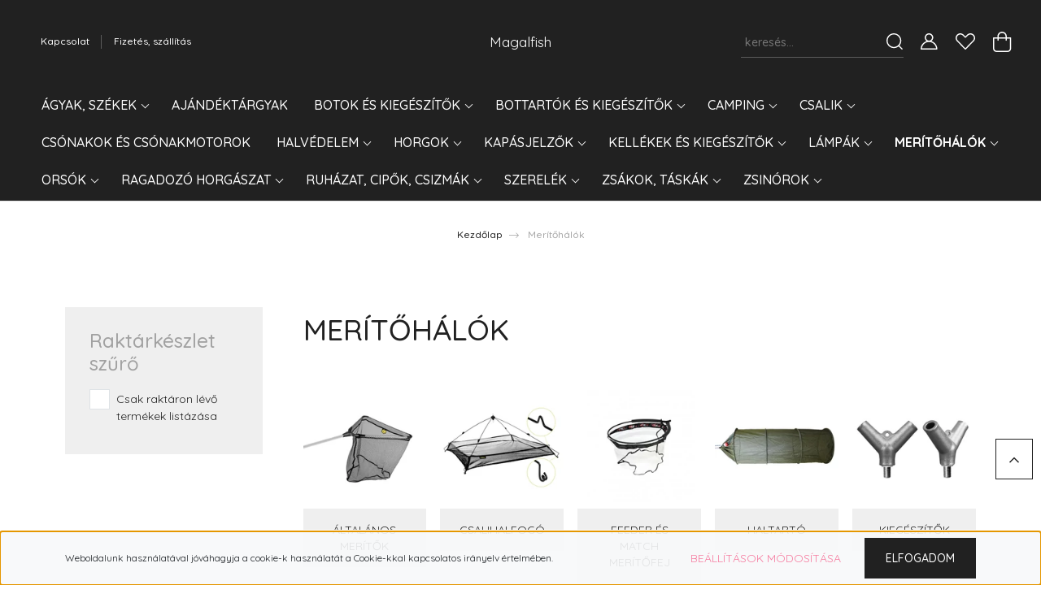

--- FILE ---
content_type: text/html; charset=UTF-8
request_url: https://magalfish.hu/meritohalok-600
body_size: 20876
content:
<!DOCTYPE html>
<html lang="hu" dir="ltr">
<head>
    <title>Merítőhálók - Magalfish horgászáruház</title>
    <meta charset="utf-8">
    <meta name="description" content="Merítőhálók kategóriánkban megtalálja az Önnek legmegfelelőbb terméket. Nézze meg Merítőhálók kategóriánk kínálatát.">
    <meta name="robots" content="index, follow">
    <meta property="og:title" content="" />
    <meta property="og:description" content="" />
    <meta property="og:type" content="website" />
    <meta property="og:url" content="https://magalfish.hu/meritohalok-600" />
    <meta property="og:image" content="https://magalfish.cdn.shoprenter.hu/custom/magalfish/image/cache/w1200h628q100/timarmix/11_28_feltoltve/MX1654.jpg.webp?lastmod=0.1672405840" />
    <link href="https://magalfish.cdn.shoprenter.hu/custom/magalfish/image/data/magalfish/magalfishlogo_page-0001.jpg?lastmod=1672404697.1672405840" rel="icon" />
    <link href="https://magalfish.cdn.shoprenter.hu/custom/magalfish/image/data/magalfish/magalfishlogo_page-0001.jpg?lastmod=1672404697.1672405840" rel="apple-touch-icon" />
    <base href="https://magalfish.hu:443" />

    <meta name="viewport" content="width=device-width, initial-scale=1, maximum-scale=1, user-scalable=0">
            <link href="https://magalfish.hu/meritohalok-600" rel="canonical">
    
            
                <link rel="preconnect" href="https://fonts.googleapis.com">
    <link rel="preconnect" href="https://fonts.gstatic.com" crossorigin>
    <link href="https://fonts.googleapis.com/css2?family=Quicksand:wght@300;400;500;600;700&display=swap" rel="stylesheet">
    <link href="https://cdnjs.cloudflare.com/ajax/libs/fancybox/3.5.7/jquery.fancybox.min.css" rel="stylesheet" />
            <link rel="stylesheet" href="https://magalfish.cdn.shoprenter.hu/custom/magalfish/catalog/view/theme/paris_global/style/1763468188.1591773721.0.0.css?v=null.1672405840" media="screen">
        <script>
        window.nonProductQuality = 100;
    </script>
    <script src="//ajax.googleapis.com/ajax/libs/jquery/1.10.2/jquery.min.js"></script>
    <script>window.jQuery || document.write('<script src="https://magalfish.cdn.shoprenter.hu/catalog/view/javascript/jquery/jquery-1.10.2.min.js?v=1484139539"><\/script>');</script>
    <script src="//cdn.jsdelivr.net/npm/slick-carousel@1.8.1/slick/slick.min.js"></script>

                
        
    

    <!--Header JavaScript codes--><script src="https://magalfish.cdn.shoprenter.hu/web/compiled/js/base.js?v=1768402759"></script><script src="https://magalfish.cdn.shoprenter.hu/web/compiled/js/countdown.js?v=1768402759"></script><script src="https://magalfish.cdn.shoprenter.hu/web/compiled/js/before_starter2_head.js?v=1768402759"></script><script src="https://magalfish.cdn.shoprenter.hu/web/compiled/js/before_starter2_productpage.js?v=1768402759"></script><script src="https://magalfish.cdn.shoprenter.hu/web/compiled/js/nanobar.js?v=1768402759"></script><!--Header jQuery onLoad scripts--><script>window.countdownFormat='%D:%H:%M:%S';var BASEURL='https://magalfish.hu';Currency={"symbol_left":"","symbol_right":" Ft","decimal_place":0,"decimal_point":",","thousand_point":".","currency":"HUF","value":1};$(document).ready(function(){});$(window).load(function(){});</script><script src="https://magalfish.cdn.shoprenter.hu/web/compiled/js/vue/manifest.bundle.js?v=1768402756"></script><script>var ShopRenter=ShopRenter||{};ShopRenter.onCartUpdate=function(callable){document.addEventListener('cartChanged',callable)};ShopRenter.onItemAdd=function(callable){document.addEventListener('AddToCart',callable)};ShopRenter.onItemDelete=function(callable){document.addEventListener('deleteCart',callable)};ShopRenter.onSearchResultViewed=function(callable){document.addEventListener('AuroraSearchResultViewed',callable)};ShopRenter.onSubscribedForNewsletter=function(callable){document.addEventListener('AuroraSubscribedForNewsletter',callable)};ShopRenter.onCheckoutInitiated=function(callable){document.addEventListener('AuroraCheckoutInitiated',callable)};ShopRenter.onCheckoutShippingInfoAdded=function(callable){document.addEventListener('AuroraCheckoutShippingInfoAdded',callable)};ShopRenter.onCheckoutPaymentInfoAdded=function(callable){document.addEventListener('AuroraCheckoutPaymentInfoAdded',callable)};ShopRenter.onCheckoutOrderConfirmed=function(callable){document.addEventListener('AuroraCheckoutOrderConfirmed',callable)};ShopRenter.onCheckoutOrderPaid=function(callable){document.addEventListener('AuroraOrderPaid',callable)};ShopRenter.onCheckoutOrderPaidUnsuccessful=function(callable){document.addEventListener('AuroraOrderPaidUnsuccessful',callable)};ShopRenter.onProductPageViewed=function(callable){document.addEventListener('AuroraProductPageViewed',callable)};ShopRenter.onMarketingConsentChanged=function(callable){document.addEventListener('AuroraMarketingConsentChanged',callable)};ShopRenter.onCustomerRegistered=function(callable){document.addEventListener('AuroraCustomerRegistered',callable)};ShopRenter.onCustomerLoggedIn=function(callable){document.addEventListener('AuroraCustomerLoggedIn',callable)};ShopRenter.onCustomerUpdated=function(callable){document.addEventListener('AuroraCustomerUpdated',callable)};ShopRenter.onCartPageViewed=function(callable){document.addEventListener('AuroraCartPageViewed',callable)};ShopRenter.customer={"userId":0,"userClientIP":"3.19.79.10","userGroupId":8,"customerGroupTaxMode":"gross","customerGroupPriceMode":"only_gross","email":"","phoneNumber":"","name":{"firstName":"","lastName":""}};ShopRenter.theme={"name":"paris_global","family":"paris","parent":""};ShopRenter.shop={"name":"magalfish","locale":"hu","currency":{"code":"HUF","rate":1},"domain":"magalfish.myshoprenter.hu"};ShopRenter.page={"route":"product\/list","queryString":"meritohalok-600"};ShopRenter.formSubmit=function(form,callback){callback();};let loadedAsyncScriptCount=0;function asyncScriptLoaded(position){loadedAsyncScriptCount++;if(position==='body'){if(document.querySelectorAll('.async-script-tag').length===loadedAsyncScriptCount){if(/complete|interactive|loaded/.test(document.readyState)){document.dispatchEvent(new CustomEvent('asyncScriptsLoaded',{}));}else{document.addEventListener('DOMContentLoaded',()=>{document.dispatchEvent(new CustomEvent('asyncScriptsLoaded',{}));});}}}}</script><script type="text/javascript"src="https://magalfish.cdn.shoprenter.hu/web/compiled/js/vue/customerEventDispatcher.bundle.js?v=1768402756"></script>                
            
            <script>window.dataLayer=window.dataLayer||[];function gtag(){dataLayer.push(arguments)};var ShopRenter=ShopRenter||{};ShopRenter.config=ShopRenter.config||{};ShopRenter.config.googleConsentModeDefaultValue="denied";</script>                        <script type="text/javascript" src="https://magalfish.cdn.shoprenter.hu/web/compiled/js/vue/googleConsentMode.bundle.js?v=1768402756"></script>

            
            
            
            
            
    
</head>
<body id="body" class="page-body product-list-body category-list-body show-quantity-in-module paris_global-body desktop-device-body" role="document">
<script>var bodyComputedStyle=window.getComputedStyle(document.body);ShopRenter.theme.breakpoints={'xs':parseInt(bodyComputedStyle.getPropertyValue('--breakpoint-xs')),'sm':parseInt(bodyComputedStyle.getPropertyValue('--breakpoint-sm')),'md':parseInt(bodyComputedStyle.getPropertyValue('--breakpoint-md')),'lg':parseInt(bodyComputedStyle.getPropertyValue('--breakpoint-lg')),'xl':parseInt(bodyComputedStyle.getPropertyValue('--breakpoint-xl'))}</script>
                    

<!-- cached --><div class="Fixed nanobar js-nanobar-first-login">
    <div class="container nanobar-container">
        <div class="row flex-column flex-sm-row ">
            <div class="col-12 col-lg-6 col-xl-7 nanobar-text-cookies align-self-center text-sm-left">
                Weboldalunk használatával jóváhagyja a cookie-k használatát a Cookie-kkal kapcsolatos irányelv értelmében.
            </div>
            <div class="col-12 col-lg-6 col-xl-5 nanobar-buttons mt-2 m-lg-0 text-center text-lg-right">
                <a href="" class="btn btn-link nanobar-settings-button js-nanobar-settings-button">
                    Beállítások módosítása
                </a>
                <a href="" class="btn btn-primary nanobar-btn js-nanobar-close-cookies" data-button-save-text="Beállítások mentése">
                    Elfogadom
                </a>
            </div>
        </div>
        <div class="nanobar-cookies js-nanobar-cookies flex-column flex-sm-row text-left pt-3 mt-3" style="display: none;">
            <div class="form-check pt-2 pb-2 pr-2 mb-0">
                <input class="form-check-input" type="checkbox" name="required_cookies" disabled checked />
                <label class="form-check-label">
                    Szükséges cookie-k
                    <div class="cookies-help-text text-muted">
                        Ezek a cookie-k segítenek abban, hogy a webáruház használható és működőképes legyen.
                    </div>
                </label>
            </div>
            <div class="form-check pt-2 pb-2 pr-2 mb-0">
                <input class="form-check-input js-nanobar-marketing-cookies" type="checkbox" name="marketing_cookies"
                         checked />
                <label class="form-check-label">
                    Marketing cookie-k
                    <div class="cookies-help-text text-muted">
                        Ezeket a cookie-k segítenek abban, hogy az Ön érdeklődési körének megfelelő reklámokat és termékeket jelenítsük meg a webáruházban.
                    </div>
                </label>
            </div>
        </div>
    </div>
</div>

<script>
    (function ($) {
        $(document).ready(function () {
            new AuroraNanobar.FirstLogNanobarCheckbox(jQuery('.js-nanobar-first-login'), 'bottom');
        });
    })(jQuery);
</script>
<!-- /cached -->
<!-- cached --><div class="Fixed nanobar js-nanobar-free-shipping">
    <div class="container nanobar-container">
        <button type="button" class="close js-nanobar-close" aria-label="Close">
            <span aria-hidden="true">&times;</span>
        </button>
        <div class="nanobar-text px-3"></div>
    </div>
</div>

<script>$(document).ready(function(){document.nanobarInstance=new AuroraNanobar.FreeShippingNanobar($('.js-nanobar-free-shipping'),'bottom','0','','1');});</script><!-- /cached -->
                <!-- page-wrap -->

                <div class="page-wrap sr-search--enabled">
                                                <div id="section-header" class="section-wrapper ">
    
    

<header class="sticky-header">
            <div class="container-fluid">
            <nav class="navbar header-navbar flex-column">
                <div class="header-navbar-top d-flex justify-content-between w-100">
                    <div class="header-navbar-top-left d-flex align-items-center justify-content-start">
                        <div id="js-mobile-navbar" class="mobile-navbar">
                            <button id="js-hamburger-icon" class="btn btn-primary p-0">
                                <div class="hamburger-icon position-relative">
                                    <div class="hamburger-icon-line position-absolute line-1"></div>
                                    <div class="hamburger-icon-line position-absolute line-2"></div>
                                    <div class="hamburger-icon-line position-absolute line-3"></div>
                                </div>
                            </button>
                        </div>
                                                <!-- cached -->
    <ul class="nav headermenu-list">
                    <li class="nav-item">
                <a class="nav-link" href="https://magalfish.hu/index.php?route=information/contact"
                    target="_self"
                                        title="Kapcsolat"
                >
                    Kapcsolat
                </a>
                            </li>
                    <li class="nav-item">
                <a class="nav-link" href="https://magalfish.hu/fizetes-szallitas-34"
                    target="_self"
                                        title="Fizetés, szállítás"
                >
                    Fizetés, szállítás
                </a>
                            </li>
            </ul>
    <!-- /cached -->
                    </div>
                    <div class="header-navbar-top-center d-flex align-items-center justify-content-center">
                        <!-- cached -->
    <a class="navbar-brand" href="/">Magalfish</a>
<!-- /cached -->
                    </div>

                                        <div class="header-navbar-top-right-search d-flex align-items-center justify-content-end">
                        <div class="dropdown search-module d-flex header-navbar-top-right-item">
                            <div class="input-group">
                                <input class="form-control form-control-lg disableAutocomplete" type="text" placeholder="keresés..." value=""
                                       id="filter_keyword" 
                                       onclick="this.value=(this.value==this.defaultValue)?'':this.value;"/>
                                <div class="input-group-append">
                                    <button class="btn" type="button" onclick="moduleSearch();">
                                        <svg width="20" height="20" viewBox="0 0 20 20" fill="currentColor" xmlns="https://www.w3.org/2000/svg">
    <path d="M9.10855 18.2134C11.3088 18.2134 13.3297 17.4263 14.9076 16.123L18.5686 19.784C18.7113 19.9268 18.898 20 19.0848 20C19.2715 20 19.4582 19.9268 19.601 19.784C19.8865 19.4984 19.8865 19.0335 19.601 18.7479L15.9546 15.1016C17.3604 13.4981 18.2134 11.4003 18.2134 9.10855C18.2134 4.08567 14.1278 0 9.10489 0C4.08201 0 0 4.08201 0 9.10489C0 14.1278 4.08567 18.2134 9.10855 18.2134ZM9.10855 1.46074C13.3224 1.46074 16.7527 4.88742 16.7527 9.10489C16.7527 13.3223 13.3224 16.749 9.10855 16.749C4.89475 16.749 1.4644 13.3187 1.4644 9.10489C1.4644 4.89109 4.89475 1.46074 9.10855 1.46074Z" />
</svg>

                                    </button>
                                </div>
                            </div>

                            <input type="hidden" id="filter_description" value="0"/>
                            <input type="hidden" id="search_shopname" value="magalfish"/>
                            <div id="results" class="dropdown-menu search-results"></div>
                        </div>

                        
                    </div>
                    
                    <div class="header-navbar-top-right d-flex align-items-center justify-content-end">
                                                    <div class="header-navbar-top-right-item header-navbar-top-right-login">
                                <!-- cached -->
    <ul class="nav login-list">
                    <li class="nav-item">
                <a class="nav-link btn" href="index.php?route=account/login" title="Belépés">
                    <span>
                        <svg width="21" height="20" viewBox="0 0 21 20" fill="currentColor" xmlns="https://www.w3.org/2000/svg">
    <path d="M0.747791 20H19.802C20.0039 20 20.1945 19.9178 20.3366 19.7757C20.4786 19.6336 20.5534 19.4393 20.5497 19.2374C20.4599 14.6878 17.3534 10.8299 13.1777 9.58505C14.5833 8.64673 15.5104 7.04673 15.5104 5.23364C15.5104 2.34766 13.1627 0 10.2768 0C7.39078 0 5.04312 2.34766 5.04312 5.23364C5.04312 7.04673 5.97022 8.64673 7.37209 9.58505C3.19639 10.8336 0.0898473 14.6878 0.000127707 19.2374C-0.00361061 19.4393 0.0748939 19.6336 0.213212 19.7757C0.351529 19.9178 0.54966 20 0.747791 20ZM6.53845 5.23364C6.53845 3.17383 8.21695 1.49533 10.2768 1.49533C12.3366 1.49533 14.0151 3.17383 14.0151 5.23364C14.0151 7.29346 12.3366 8.97196 10.2768 8.97196C8.21695 8.97196 6.53845 7.29346 6.53845 5.23364ZM10.2768 10.6542C14.7702 10.6542 18.5384 14.1121 19.0095 18.5047H1.54405C2.01508 14.1121 5.78331 10.6542 10.2768 10.6542Z"/>
</svg>

                    </span>
                </a>
            </li>
            </ul>
<!-- /cached -->
                            </div>
                                                <div class="header-navbar-top-right-item">
                            <hx:include src="/_fragment?_path=_format%3Dhtml%26_locale%3Den%26_controller%3Dmodule%252Fwishlist&amp;_hash=4S5kIKw5GGmjDTpdGJ7nroeXUas5SnKeC33y0oJ5%2BAc%3D"></hx:include>
                        </div>
                        <div id="js-cart" class="header-navbar-top-right-item">
                            <hx:include src="/_fragment?_path=_format%3Dhtml%26_locale%3Den%26_controller%3Dmodule%252Fcart&amp;_hash=6PIuVmwQATI1Ywn4CZuVBpm9FPnz%2BMjW9DUhSZ6zOUc%3D"></hx:include>
                        </div>
                    </div>
                </div>
                <div class="header-navbar-bottom">
                    


                    
            <div id="module_category_wrapper" class="module-category-wrapper">
    
    <div id="category" class="module content-module header-position hide-top category-module" >
                    <div class="module-body">
                        <div id="category-nav">
            


<ul class="nav nav-pills category category-menu sf-menu sf-horizontal builded">
    <li id="cat_638" class="nav-item item category-list module-list parent even">
    <a href="https://magalfish.hu/agyak-szekek-638" class="nav-link">
        Ágyak, székek
    </a>
            <ul class="nav flex-column children"><li id="cat_639" class="nav-item item category-list module-list even">
    <a href="https://magalfish.hu/agyak-szekek-638/agyak-639" class="nav-link">
        Ágyak
    </a>
    </li><li id="cat_647" class="nav-item item category-list module-list odd">
    <a href="https://magalfish.hu/agyak-szekek-638/halozsakok-647" class="nav-link">
        Hálózsákok
    </a>
    </li><li id="cat_640" class="nav-item item category-list module-list even">
    <a href="https://magalfish.hu/agyak-szekek-638/szekek-640" class="nav-link">
        Székek
    </a>
    </li></ul>
    </li><li id="cat_658" class="nav-item item category-list module-list odd">
    <a href="https://magalfish.hu/ajandektargyak-658" class="nav-link">
        Ajándéktárgyak
    </a>
    </li><li id="cat_563" class="nav-item item category-list module-list parent even">
    <a href="https://magalfish.hu/botok-es-kiegeszitok-563" class="nav-link">
        Botok és kiegészítők
    </a>
            <ul class="nav flex-column children"><li id="cat_564" class="nav-item item category-list module-list even">
    <a href="https://magalfish.hu/botok-es-kiegeszitok-563/feeder-botok-564" class="nav-link">
        Feeder Botok
    </a>
    </li><li id="cat_565" class="nav-item item category-list module-list odd">
    <a href="https://magalfish.hu/botok-es-kiegeszitok-563/harcsazo-es-tengeri-botok-565" class="nav-link">
        Harcsázó és tengeri botok
    </a>
    </li><li id="cat_566" class="nav-item item category-list module-list even">
    <a href="https://magalfish.hu/botok-es-kiegeszitok-563/legyezobotok-566" class="nav-link">
        Legyezőbotok
    </a>
    </li><li id="cat_567" class="nav-item item category-list module-list odd">
    <a href="https://magalfish.hu/botok-es-kiegeszitok-563/pergeto-botok-567" class="nav-link">
        Pergető botok
    </a>
    </li><li id="cat_568" class="nav-item item category-list module-list even">
    <a href="https://magalfish.hu/botok-es-kiegeszitok-563/pontyozo-botok-568" class="nav-link">
        Pontyozó botok
    </a>
    </li><li id="cat_569" class="nav-item item category-list module-list odd">
    <a href="https://magalfish.hu/botok-es-kiegeszitok-563/spod-botok-569" class="nav-link">
        Spod botok
    </a>
    </li><li id="cat_570" class="nav-item item category-list module-list even">
    <a href="https://magalfish.hu/botok-es-kiegeszitok-563/teleszkopos-botok-570" class="nav-link">
        Teleszkópos botok
    </a>
    </li><li id="cat_571" class="nav-item item category-list module-list odd">
    <a href="https://magalfish.hu/botok-es-kiegeszitok-563/uszos-botok-571" class="nav-link">
        Úszós botok
    </a>
    </li></ul>
    </li><li id="cat_577" class="nav-item item category-list module-list parent odd">
    <a href="https://magalfish.hu/bottartok-es-kiegeszitok-577" class="nav-link">
        Bottartók és kiegészítők
    </a>
            <ul class="nav flex-column children"><li id="cat_578" class="nav-item item category-list module-list even">
    <a href="https://magalfish.hu/bottartok-es-kiegeszitok-577/buzz-barok-es-tartok-578" class="nav-link">
        Buzz barok és tartók
    </a>
    </li><li id="cat_629" class="nav-item item category-list module-list odd">
    <a href="https://magalfish.hu/bottartok-es-kiegeszitok-577/feeder-tartok-629" class="nav-link">
        Feeder tartók
    </a>
    </li><li id="cat_579" class="nav-item item category-list module-list even">
    <a href="https://magalfish.hu/bottartok-es-kiegeszitok-577/leszurok-579" class="nav-link">
        Leszúrók
    </a>
    </li><li id="cat_580" class="nav-item item category-list module-list odd">
    <a href="https://magalfish.hu/bottartok-es-kiegeszitok-577/rodpodok-580" class="nav-link">
        Rodpodok
    </a>
    </li></ul>
    </li><li id="cat_641" class="nav-item item category-list module-list parent even">
    <a href="https://magalfish.hu/camping-641" class="nav-link">
        Camping
    </a>
            <ul class="nav flex-column children"><li id="cat_642" class="nav-item item category-list module-list even">
    <a href="https://magalfish.hu/camping-641/asztal-642" class="nav-link">
        Asztal
    </a>
    </li><li id="cat_645" class="nav-item item category-list module-list odd">
    <a href="https://magalfish.hu/camping-641/ernyok-645" class="nav-link">
        Ernyők
    </a>
    </li><li id="cat_646" class="nav-item item category-list module-list even">
    <a href="https://magalfish.hu/camping-641/etkezes-646" class="nav-link">
        Étkezés
    </a>
    </li><li id="cat_649" class="nav-item item category-list module-list odd">
    <a href="https://magalfish.hu/camping-641/poharak-bogrek-649" class="nav-link">
        Poharak, bögrék
    </a>
    </li><li id="cat_699" class="nav-item item category-list module-list even">
    <a href="https://magalfish.hu/camping-641/powerbank-699" class="nav-link">
        Powerbank
    </a>
    </li><li id="cat_652" class="nav-item item category-list module-list odd">
    <a href="https://magalfish.hu/camping-641/sator-652" class="nav-link">
        Sátor
    </a>
    </li></ul>
    </li><li id="cat_622" class="nav-item item category-list module-list parent odd">
    <a href="https://magalfish.hu/csalik-622" class="nav-link">
        Csalik
    </a>
            <ul class="nav flex-column children"><li id="cat_688" class="nav-item item category-list module-list even">
    <a href="https://magalfish.hu/csalik-622/bojlik-688" class="nav-link">
        Bojlik
    </a>
    </li><li id="cat_689" class="nav-item item category-list module-list odd">
    <a href="https://magalfish.hu/csalik-622/dipek-liquidek-689" class="nav-link">
        Dipek, liquidek
    </a>
    </li><li id="cat_692" class="nav-item item category-list module-list even">
    <a href="https://magalfish.hu/csalik-622/horogcsali-692" class="nav-link">
        Horogcsali
    </a>
    </li><li id="cat_693" class="nav-item item category-list module-list odd">
    <a href="https://magalfish.hu/csalik-622/izfokozok-693" class="nav-link">
        Ízfokozók
    </a>
    </li><li id="cat_690" class="nav-item item category-list module-list even">
    <a href="https://magalfish.hu/csalik-622/magok-690" class="nav-link">
        Magok
    </a>
    </li><li id="cat_695" class="nav-item item category-list module-list odd">
    <a href="https://magalfish.hu/csalik-622/pasztak-695" class="nav-link">
        Paszták
    </a>
    </li><li id="cat_696" class="nav-item item category-list module-list even">
    <a href="https://magalfish.hu/csalik-622/pelletek-696" class="nav-link">
        Pelletek
    </a>
    </li><li id="cat_623" class="nav-item item category-list module-list odd">
    <a href="https://magalfish.hu/csalik-622/pop-up-wafters-623" class="nav-link">
        Pop up, wafters
    </a>
    </li><li id="cat_691" class="nav-item item category-list module-list even">
    <a href="https://magalfish.hu/csalik-622/szaraz-anyagok-691" class="nav-link">
        Száraz anyagok
    </a>
    </li><li id="cat_694" class="nav-item item category-list module-list odd">
    <a href="https://magalfish.hu/csalik-622/timar-mix-694" class="nav-link">
        Tímár-Mix
    </a>
    </li></ul>
    </li><li id="cat_697" class="nav-item item category-list module-list even">
    <a href="https://magalfish.hu/csonakok-es-csonakmotorok-697" class="nav-link">
        Csónakok és csónakmotorok
    </a>
    </li><li id="cat_650" class="nav-item item category-list module-list parent odd">
    <a href="https://magalfish.hu/halvedelem-650" class="nav-link">
        Halvédelem
    </a>
            <ul class="nav flex-column children"><li id="cat_651" class="nav-item item category-list module-list even">
    <a href="https://magalfish.hu/halvedelem-650/pontybolcsok-haltartok-651" class="nav-link">
        Pontybölcsők, haltartók
    </a>
    </li></ul>
    </li><li id="cat_659" class="nav-item item category-list module-list parent even">
    <a href="https://magalfish.hu/horgok-659" class="nav-link">
        Horgok
    </a>
            <ul class="nav flex-column children"><li id="cat_661" class="nav-item item category-list module-list even">
    <a href="https://magalfish.hu/horgok-659/harcsazo-661" class="nav-link">
        Harcsázó
    </a>
    </li><li id="cat_662" class="nav-item item category-list module-list odd">
    <a href="https://magalfish.hu/horgok-659/hookaido-662" class="nav-link">
        Hookaido
    </a>
    </li><li id="cat_660" class="nav-item item category-list module-list even">
    <a href="https://magalfish.hu/horgok-659/kettes-harmas-horgok-660" class="nav-link">
        Kettes, hármas horgok
    </a>
    </li><li id="cat_666" class="nav-item item category-list module-list odd">
    <a href="https://magalfish.hu/horgok-659/pontyozo-666" class="nav-link">
        Pontyozó
    </a>
    </li></ul>
    </li><li id="cat_596" class="nav-item item category-list module-list parent odd">
    <a href="https://magalfish.hu/kapasjelzok-596" class="nav-link">
        Kapásjelzők
    </a>
            <ul class="nav flex-column children"><li id="cat_599" class="nav-item item category-list module-list even">
    <a href="https://magalfish.hu/kapasjelzok-596/csorgok-es-lancos-kapasjelzok-599" class="nav-link">
        Csörgők és láncos kapásjelzők
    </a>
    </li><li id="cat_597" class="nav-item item category-list module-list odd">
    <a href="https://magalfish.hu/kapasjelzok-596/elektromos-kapasjelzo-597" class="nav-link">
        Elektromos kapásjelző
    </a>
    </li><li id="cat_598" class="nav-item item category-list module-list even">
    <a href="https://magalfish.hu/kapasjelzok-596/kapasjelzo-kiegeszitok-598" class="nav-link">
        Kapásjelző kiegészítők
    </a>
    </li></ul>
    </li><li id="cat_581" class="nav-item item category-list module-list parent even">
    <a href="https://magalfish.hu/kellekek-es-kiegeszitok-581" class="nav-link">
        Kellékek és kiegészítők
    </a>
            <ul class="nav flex-column children"><li id="cat_582" class="nav-item item category-list module-list even">
    <a href="https://magalfish.hu/kellekek-es-kiegeszitok-581/csuzlik-582" class="nav-link">
        Csúzlik
    </a>
    </li><li id="cat_583" class="nav-item item category-list module-list odd">
    <a href="https://magalfish.hu/kellekek-es-kiegeszitok-581/dobozok-es-tarolok-583" class="nav-link">
        Dobozok és tárolók
    </a>
    </li><li id="cat_665" class="nav-item item category-list module-list even">
    <a href="https://magalfish.hu/kellekek-es-kiegeszitok-581/etetes-665" class="nav-link">
        Etetés
    </a>
    </li><li id="cat_584" class="nav-item item category-list module-list odd">
    <a href="https://magalfish.hu/kellekek-es-kiegeszitok-581/fogok-zsinorvagok-584" class="nav-link">
        Fogók, zsinórvágók
    </a>
    </li><li id="cat_585" class="nav-item item category-list module-list even">
    <a href="https://magalfish.hu/kellekek-es-kiegeszitok-581/haltarto-bilincs-585" class="nav-link">
        Haltartó bilincs
    </a>
    </li><li id="cat_586" class="nav-item item category-list module-list odd">
    <a href="https://magalfish.hu/kellekek-es-kiegeszitok-581/horogszabaditok-586" class="nav-link">
        Horogszabadítók
    </a>
    </li><li id="cat_593" class="nav-item item category-list module-list even">
    <a href="https://magalfish.hu/kellekek-es-kiegeszitok-581/jelolok-es-bojak-593" class="nav-link">
        Jelölők és bóják
    </a>
    </li><li id="cat_589" class="nav-item item category-list module-list odd">
    <a href="https://magalfish.hu/kellekek-es-kiegeszitok-581/kesek-es-horogelezok-589" class="nav-link">
        Kések és horogélezők
    </a>
    </li><li id="cat_587" class="nav-item item category-list module-list even">
    <a href="https://magalfish.hu/kellekek-es-kiegeszitok-581/kiegeszitok-587" class="nav-link">
        Kiegészítők
    </a>
    </li><li id="cat_588" class="nav-item item category-list module-list odd">
    <a href="https://magalfish.hu/kellekek-es-kiegeszitok-581/kocsik-588" class="nav-link">
        Kocsik
    </a>
    </li><li id="cat_594" class="nav-item item category-list module-list even">
    <a href="https://magalfish.hu/kellekek-es-kiegeszitok-581/mero-eszkozok-594" class="nav-link">
        Mérő eszközök
    </a>
    </li><li id="cat_671" class="nav-item item category-list module-list odd">
    <a href="https://magalfish.hu/kellekek-es-kiegeszitok-581/pva-671" class="nav-link">
        PVA
    </a>
    </li><li id="cat_595" class="nav-item item category-list module-list even">
    <a href="https://magalfish.hu/kellekek-es-kiegeszitok-581/vodrok-595" class="nav-link">
        Vödrök
    </a>
    </li></ul>
    </li><li id="cat_590" class="nav-item item category-list module-list parent odd">
    <a href="https://magalfish.hu/lampak-590" class="nav-link">
        Lámpák
    </a>
            <ul class="nav flex-column children"><li id="cat_591" class="nav-item item category-list module-list even">
    <a href="https://magalfish.hu/lampak-590/fejlampak-591" class="nav-link">
        Fejlámpák
    </a>
    </li><li id="cat_592" class="nav-item item category-list module-list odd">
    <a href="https://magalfish.hu/lampak-590/kemping-es-satorlampa-592" class="nav-link">
        Kemping és sátorlámpa
    </a>
    </li></ul>
    </li><li id="cat_600" class="nav-item item category-list module-list selected parent even">
    <a href="https://magalfish.hu/meritohalok-600" class="nav-link">
        <b>Merítőhálók</b>
    </a>
            <ul class="nav flex-column children selected"><li id="cat_603" class="nav-item item category-list module-list even">
    <a href="https://magalfish.hu/meritohalok-600/altalanos-meritok-603" class="nav-link">
        Általános merítők
    </a>
    </li><li id="cat_601" class="nav-item item category-list module-list odd">
    <a href="https://magalfish.hu/meritohalok-600/csalihalfogo-601" class="nav-link">
        Csalihalfogó
    </a>
    </li><li id="cat_606" class="nav-item item category-list module-list even">
    <a href="https://magalfish.hu/meritohalok-600/feeder-es-match-meritofej-606" class="nav-link">
        Feeder és match merítőfej
    </a>
    </li><li id="cat_602" class="nav-item item category-list module-list odd">
    <a href="https://magalfish.hu/meritohalok-600/haltarto-602" class="nav-link">
        Haltartó
    </a>
    </li><li id="cat_607" class="nav-item item category-list module-list even">
    <a href="https://magalfish.hu/meritohalok-600/kiegeszitok-607" class="nav-link">
        Kiegészítők
    </a>
    </li><li id="cat_608" class="nav-item item category-list module-list odd">
    <a href="https://magalfish.hu/meritohalok-600/meritonyel-608" class="nav-link">
        Merítőnyél
    </a>
    </li><li id="cat_604" class="nav-item item category-list module-list even">
    <a href="https://magalfish.hu/meritohalok-600/pergeto-meritok-604" class="nav-link">
        Pergető merítők
    </a>
    </li><li id="cat_605" class="nav-item item category-list module-list odd">
    <a href="https://magalfish.hu/meritohalok-600/pontyozo-meritok-605" class="nav-link">
        Pontyozó merítők
    </a>
    </li></ul>
    </li><li id="cat_572" class="nav-item item category-list module-list parent odd">
    <a href="https://magalfish.hu/orsok-572" class="nav-link">
        Orsók
    </a>
            <ul class="nav flex-column children"><li id="cat_573" class="nav-item item category-list module-list even">
    <a href="https://magalfish.hu/orsok-572/baitcast-orsok-573" class="nav-link">
        Baitcast orsók
    </a>
    </li><li id="cat_574" class="nav-item item category-list module-list odd">
    <a href="https://magalfish.hu/orsok-572/elsofekes-orsok-574" class="nav-link">
        Elsőfékes orsók
    </a>
    </li><li id="cat_575" class="nav-item item category-list module-list even">
    <a href="https://magalfish.hu/orsok-572/legyezo-orsok-575" class="nav-link">
        Legyező orsók
    </a>
    </li><li id="cat_576" class="nav-item item category-list module-list odd">
    <a href="https://magalfish.hu/orsok-572/nyeletofekes-orsok-576" class="nav-link">
        Nyeletőfékes orsók
    </a>
    </li></ul>
    </li><li id="cat_630" class="nav-item item category-list module-list parent even">
    <a href="https://magalfish.hu/ragadozo-horgaszat-630" class="nav-link">
        Ragadozó horgászat
    </a>
            <ul class="nav flex-column children"><li id="cat_633" class="nav-item item category-list module-list even">
    <a href="https://magalfish.hu/ragadozo-horgaszat-630/elokek-633" class="nav-link">
        Előkék
    </a>
    </li><li id="cat_631" class="nav-item item category-list module-list odd">
    <a href="https://magalfish.hu/ragadozo-horgaszat-630/gumihalak-tamolygok-631" class="nav-link">
        Gumihalak, támolygók
    </a>
    </li><li id="cat_632" class="nav-item item category-list module-list even">
    <a href="https://magalfish.hu/ragadozo-horgaszat-630/harcsazo-szerelek-632" class="nav-link">
        Harcsázó szerelék
    </a>
    </li><li id="cat_634" class="nav-item item category-list module-list odd">
    <a href="https://magalfish.hu/ragadozo-horgaszat-630/jig-fejek-634" class="nav-link">
        Jig fejek
    </a>
    </li><li id="cat_636" class="nav-item item category-list module-list even">
    <a href="https://magalfish.hu/ragadozo-horgaszat-630/olmok-636" class="nav-link">
        Ólmok
    </a>
    </li><li id="cat_635" class="nav-item item category-list module-list odd">
    <a href="https://magalfish.hu/ragadozo-horgaszat-630/pergeto-horgok-635" class="nav-link">
        Pergető horgok
    </a>
    </li><li id="cat_637" class="nav-item item category-list module-list even">
    <a href="https://magalfish.hu/ragadozo-horgaszat-630/twisto-rendszerek-637" class="nav-link">
        Twisto rendszerek
    </a>
    </li></ul>
    </li><li id="cat_609" class="nav-item item category-list module-list parent odd">
    <a href="https://magalfish.hu/ruhazat-cipok-csizmak-609" class="nav-link">
        Ruházat, cipők, csizmák
    </a>
            <ul class="nav flex-column children"><li id="cat_610" class="nav-item item category-list module-list even">
    <a href="https://magalfish.hu/ruhazat-cipok-csizmak-609/cipok-es-csizmak-610" class="nav-link">
        Cipők és csizmák
    </a>
    </li><li id="cat_611" class="nav-item item category-list module-list odd">
    <a href="https://magalfish.hu/ruhazat-cipok-csizmak-609/comb-es-melles-csizma-611" class="nav-link">
        Comb és melles csizma
    </a>
    </li><li id="cat_698" class="nav-item item category-list module-list even">
    <a href="https://magalfish.hu/ruhazat-cipok-csizmak-609/fox-ruhazat-698" class="nav-link">
        Fox ruházat
    </a>
    </li><li id="cat_612" class="nav-item item category-list module-list odd">
    <a href="https://magalfish.hu/ruhazat-cipok-csizmak-609/kabatok-es-kapucnis-puloverek-612" class="nav-link">
        Kabátok és kapucnis pulóverek
    </a>
    </li><li id="cat_615" class="nav-item item category-list module-list even">
    <a href="https://magalfish.hu/ruhazat-cipok-csizmak-609/kendok-615" class="nav-link">
        Kendők
    </a>
    </li><li id="cat_613" class="nav-item item category-list module-list odd">
    <a href="https://magalfish.hu/ruhazat-cipok-csizmak-609/kesztyu-613" class="nav-link">
        Kesztyű
    </a>
    </li><li id="cat_614" class="nav-item item category-list module-list even">
    <a href="https://magalfish.hu/ruhazat-cipok-csizmak-609/melegito-es-rovid-nadrag-614" class="nav-link">
        Melegítő és rövid nadrág
    </a>
    </li><li id="cat_616" class="nav-item item category-list module-list odd">
    <a href="https://magalfish.hu/ruhazat-cipok-csizmak-609/napszemuveg-616" class="nav-link">
        Napszemüveg
    </a>
    </li><li id="cat_617" class="nav-item item category-list module-list even">
    <a href="https://magalfish.hu/ruhazat-cipok-csizmak-609/polok-es-trikok-617" class="nav-link">
        Pólók és trikók
    </a>
    </li><li id="cat_618" class="nav-item item category-list module-list odd">
    <a href="https://magalfish.hu/ruhazat-cipok-csizmak-609/sapka-es-maszk-618" class="nav-link">
        Sapka és maszk
    </a>
    </li><li id="cat_619" class="nav-item item category-list module-list even">
    <a href="https://magalfish.hu/ruhazat-cipok-csizmak-609/termoruhak-619" class="nav-link">
        Termoruhák
    </a>
    </li><li id="cat_620" class="nav-item item category-list module-list odd">
    <a href="https://magalfish.hu/ruhazat-cipok-csizmak-609/torolkozok-620" class="nav-link">
        Törölközők
    </a>
    </li></ul>
    </li><li id="cat_621" class="nav-item item category-list module-list parent even">
    <a href="https://magalfish.hu/szerelek-621" class="nav-link">
        Szerelék
    </a>
            <ul class="nav flex-column children"><li id="cat_627" class="nav-item item category-list module-list even">
    <a href="https://magalfish.hu/szerelek-621/feeder-elokotott-szerelekek-627" class="nav-link">
        Feeder előkötött szerelékek
    </a>
    </li><li id="cat_625" class="nav-item item category-list module-list odd">
    <a href="https://magalfish.hu/szerelek-621/feeder-etetokosarak-625" class="nav-link">
        Feeder etetőkosarak
    </a>
    </li><li id="cat_624" class="nav-item item category-list module-list even">
    <a href="https://magalfish.hu/szerelek-621/feeder-kiegeszitok-624" class="nav-link">
        Feeder kiegészítők
    </a>
    </li><li id="cat_701" class="nav-item item category-list module-list odd">
    <a href="https://magalfish.hu/szerelek-621/fishstone-701" class="nav-link">
        FISHSTONE 
    </a>
    </li><li id="cat_664" class="nav-item item category-list module-list even">
    <a href="https://magalfish.hu/szerelek-621/forgok-664" class="nav-link">
        Forgók
    </a>
    </li><li id="cat_626" class="nav-item item category-list module-list odd">
    <a href="https://magalfish.hu/szerelek-621/fuzotu-furo-626" class="nav-link">
        Fűzőtű, fúró
    </a>
    </li><li id="cat_663" class="nav-item item category-list module-list parent even">
    <a href="https://magalfish.hu/szerelek-621/olmok-663" class="nav-link">
        Ólmok
    </a>
            <ul class="nav flex-column children"><li id="cat_669" class="nav-item item category-list module-list even">
    <a href="https://magalfish.hu/szerelek-621/olmok-663/olom-szettek-669" class="nav-link">
        Ólom szettek
    </a>
    </li><li id="cat_668" class="nav-item item category-list module-list odd">
    <a href="https://magalfish.hu/szerelek-621/olmok-663/pontyozo-668" class="nav-link">
        Pontyozó
    </a>
    </li></ul>
    </li><li id="cat_667" class="nav-item item category-list module-list parent odd">
    <a href="https://magalfish.hu/szerelek-621/pontyozo-elokek-667" class="nav-link">
        Pontyozó előkék
    </a>
            <ul class="nav flex-column children"><li id="cat_670" class="nav-item item category-list module-list even">
    <a href="https://magalfish.hu/szerelek-621/pontyozo-elokek-667/pontyozo-vegszerelek-670" class="nav-link">
        Pontyozó végszerelék
    </a>
    </li></ul>
    </li><li id="cat_628" class="nav-item item category-list module-list even">
    <a href="https://magalfish.hu/szerelek-621/stopperek-csalituskek-szerelek-kiegeszitok-628" class="nav-link">
        Stopperek, csalitüskék, szerelék kiegészítők
    </a>
    </li></ul>
    </li><li id="cat_643" class="nav-item item category-list module-list parent odd">
    <a href="https://magalfish.hu/zsakok-taskak-643" class="nav-link">
        Zsákok, táskák
    </a>
            <ul class="nav flex-column children"><li id="cat_644" class="nav-item item category-list module-list even">
    <a href="https://magalfish.hu/zsakok-taskak-643/botzsakok-orsotartok-644" class="nav-link">
        Botzsákok, orsótartók
    </a>
    </li><li id="cat_657" class="nav-item item category-list module-list odd">
    <a href="https://magalfish.hu/zsakok-taskak-643/eva-taskak-657" class="nav-link">
        EVA táskák
    </a>
    </li><li id="cat_654" class="nav-item item category-list module-list even">
    <a href="https://magalfish.hu/zsakok-taskak-643/feeder-taskak-654" class="nav-link">
        Feeder táskák
    </a>
    </li><li id="cat_648" class="nav-item item category-list module-list odd">
    <a href="https://magalfish.hu/zsakok-taskak-643/hatizsakok-648" class="nav-link">
        Hátizsákok
    </a>
    </li><li id="cat_655" class="nav-item item category-list module-list even">
    <a href="https://magalfish.hu/zsakok-taskak-643/pergeto-taskak-655" class="nav-link">
        Pergető táskák
    </a>
    </li><li id="cat_656" class="nav-item item category-list module-list odd">
    <a href="https://magalfish.hu/zsakok-taskak-643/pontyozo-taskak-656" class="nav-link">
        Pontyozó táskák
    </a>
    </li></ul>
    </li><li id="cat_672" class="nav-item item category-list module-list parent even">
    <a href="https://magalfish.hu/zsinorok-672" class="nav-link">
        Zsinórok
    </a>
            <ul class="nav flex-column children"><li id="cat_679" class="nav-item item category-list module-list even">
    <a href="https://magalfish.hu/zsinorok-672/elokezsinor-fluorocarbon-679" class="nav-link">
        Előkezsinór, fluorocarbon
    </a>
    </li><li id="cat_677" class="nav-item item category-list module-list odd">
    <a href="https://magalfish.hu/zsinorok-672/fonott-elokezsinorok-677" class="nav-link">
        Fonott előkezsinórok
    </a>
    </li><li id="cat_676" class="nav-item item category-list module-list parent even">
    <a href="https://magalfish.hu/zsinorok-672/fonott-zsinorok-676" class="nav-link">
        Fonott zsinórok
    </a>
            <ul class="nav flex-column children"><li id="cat_686" class="nav-item item category-list module-list even">
    <a href="https://magalfish.hu/zsinorok-672/fonott-zsinorok-676/pergeto-feeder-fozsinor-686" class="nav-link">
        Pergető, feeder főzsinór
    </a>
    </li><li id="cat_685" class="nav-item item category-list module-list odd">
    <a href="https://magalfish.hu/zsinorok-672/fonott-zsinorok-676/pontyozo-fozsinor-685" class="nav-link">
        Pontyozó főzsinór
    </a>
    </li></ul>
    </li><li id="cat_673" class="nav-item item category-list module-list parent odd">
    <a href="https://magalfish.hu/zsinorok-672/harcsazo-673" class="nav-link">
        Harcsázó
    </a>
            <ul class="nav flex-column children"><li id="cat_675" class="nav-item item category-list module-list even">
    <a href="https://magalfish.hu/zsinorok-672/harcsazo-673/elokezsinor-675" class="nav-link">
        Előkezsinór
    </a>
    </li><li id="cat_674" class="nav-item item category-list module-list odd">
    <a href="https://magalfish.hu/zsinorok-672/harcsazo-673/fozsinor-674" class="nav-link">
        Főzsinór
    </a>
    </li><li id="cat_684" class="nav-item item category-list module-list even">
    <a href="https://magalfish.hu/zsinorok-672/harcsazo-673/monofil-684" class="nav-link">
        Monofil
    </a>
    </li></ul>
    </li><li id="cat_678" class="nav-item item category-list module-list parent even">
    <a href="https://magalfish.hu/zsinorok-672/monofil-zsinorok-678" class="nav-link">
        Monofil zsinórok
    </a>
            <ul class="nav flex-column children"><li id="cat_683" class="nav-item item category-list module-list even">
    <a href="https://magalfish.hu/zsinorok-672/monofil-zsinorok-678/feeder-683" class="nav-link">
        Feeder
    </a>
    </li><li id="cat_681" class="nav-item item category-list module-list odd">
    <a href="https://magalfish.hu/zsinorok-672/monofil-zsinorok-678/pergeto-681" class="nav-link">
        Pergető
    </a>
    </li><li id="cat_680" class="nav-item item category-list module-list even">
    <a href="https://magalfish.hu/zsinorok-672/monofil-zsinorok-678/pontyozo-680" class="nav-link">
        Pontyozó
    </a>
    </li><li id="cat_682" class="nav-item item category-list module-list odd">
    <a href="https://magalfish.hu/zsinorok-672/monofil-zsinorok-678/univerzalis-682" class="nav-link">
        Univerzális
    </a>
    </li></ul>
    </li><li id="cat_687" class="nav-item item category-list module-list odd">
    <a href="https://magalfish.hu/zsinorok-672/spulni-687" class="nav-link">
        Spulni
    </a>
    </li></ul>
    </li>
</ul>

<script>$(function(){$("ul.category").superfish({animation:{opacity:'show'},popUpSelector:"ul.category,ul.children,.js-subtree-dropdown",delay:400,speed:'normal',hoverClass:'js-sf-hover'});});</script>        </div>
            </div>
                                </div>
    
            </div>
    
                </div>
            </nav>
        </div>
    </header>
            

<script src="https://cdnjs.cloudflare.com/ajax/libs/jQuery.mmenu/8.5.8/mmenu.min.js"></script>
<link rel="stylesheet" href="https://cdnjs.cloudflare.com/ajax/libs/jQuery.mmenu/8.5.8/mmenu.min.css"/>
<script>
    document.addEventListener("DOMContentLoaded", () => {
        //Mmenu initialize
        const menu = new Mmenu("#js-mobile-nav", {
            slidingSubmenus: true,
            navbar: {
                title: " "
            },
            "counters": true,
            "extensions": [
                "fullscreen",
                "theme-black",
                "pagedim-black",
                "position-front"
            ]
        });
        const api = menu.API;

        //Hamburger menu click event
        document.querySelector("#js-hamburger-icon").addEventListener(
            "click", (evnt) => {
                evnt.preventDefault();
                api.open();
            }
        );

        document.querySelector(".js-close-menu").addEventListener(
            "click", (evnt) => {
                evnt.preventDefault();
                api.close();
            }
        );
    });
</script>

<style>
    #js-mobile-nav.mm-menu_opened {
        display: block !important;
    }
    .mm-menu {
        --mm-color-background: #212121;
        --mm-color-border: #474747;
        --mm-listitem-size: 40px;
        --mm-color-button: #919191;
        --mm-color-text-dimmed:#fff;
    }

    .mm-counter {
        width: 10px;
    }
</style>

<div id="js-mobile-nav" style="display: none;">
    <span class="login-and-exit-line">
        <span class="login-and-exit-line-inner d-flex w-100 align-items-center justify-content-between">
            <span class="close-menu-button-wrapper d-flex justify-content-start align-items-center">
                <a class="js-close-menu" href="#">
                    <div class="btn d-flex-center">
                        <svg width="20" height="19" viewBox="0 0 20 19" fill="currentColor" xmlns="https://www.w3.org/2000/svg">
    <path d="M0.562455 1.44042L17.6102 18.4881C17.9778 18.8558 18.5333 18.9021 18.8444 18.591C19.1555 18.2798 19.1092 17.7244 18.7415 17.3568L1.69383 0.30905C1.32613 -0.0586452 0.77073 -0.104929 0.459603 0.206198C0.148476 0.517325 0.194759 1.07273 0.562455 1.44042Z" />
    <path d="M18.4881 1.44042L1.44042 18.4881C1.07273 18.8558 0.517325 18.9021 0.206198 18.591C-0.104929 18.2798 -0.0586457 17.7244 0.30905 17.3568L17.3568 0.30905C17.7244 -0.0586452 18.2798 -0.104929 18.591 0.206198C18.9021 0.517325 18.8558 1.07273 18.4881 1.44042Z" />
</svg>

                    </div>
                </a>
            </span>
            <span class="hamburger-login-box-wrapper">
                                    <span class="hamburger-login-box">
                                                    <span class="mobile-login-buttons">
                            <span class="mobile-login-buttons-row d-flex justify-content-start">
                                <span class="w-50">
                                    <a href="index.php?route=account/login" class="btn btn-sm btn-primary btn-block">Belépés</a>
                                </span>
                                <span class="w-50">
                                    <a href="index.php?route=account/create" class="btn btn-sm btn-outline-primary btn-block">Regisztráció</a>
                                </span>
                            </span>
                        </span>
                                                </span>
                            </span>
        </span>
    </span>
    <ul>
        <li>
    <a href="https://magalfish.hu/agyak-szekek-638">
        Ágyak, székek
    </a>
            <ul><li>
    <a href="https://magalfish.hu/agyak-szekek-638/agyak-639">
        Ágyak
    </a>
    </li><li>
    <a href="https://magalfish.hu/agyak-szekek-638/halozsakok-647">
        Hálózsákok
    </a>
    </li><li>
    <a href="https://magalfish.hu/agyak-szekek-638/szekek-640">
        Székek
    </a>
    </li></ul>
    </li><li>
    <a href="https://magalfish.hu/ajandektargyak-658">
        Ajándéktárgyak
    </a>
    </li><li>
    <a href="https://magalfish.hu/botok-es-kiegeszitok-563">
        Botok és kiegészítők
    </a>
            <ul><li>
    <a href="https://magalfish.hu/botok-es-kiegeszitok-563/feeder-botok-564">
        Feeder Botok
    </a>
    </li><li>
    <a href="https://magalfish.hu/botok-es-kiegeszitok-563/harcsazo-es-tengeri-botok-565">
        Harcsázó és tengeri botok
    </a>
    </li><li>
    <a href="https://magalfish.hu/botok-es-kiegeszitok-563/legyezobotok-566">
        Legyezőbotok
    </a>
    </li><li>
    <a href="https://magalfish.hu/botok-es-kiegeszitok-563/pergeto-botok-567">
        Pergető botok
    </a>
    </li><li>
    <a href="https://magalfish.hu/botok-es-kiegeszitok-563/pontyozo-botok-568">
        Pontyozó botok
    </a>
    </li><li>
    <a href="https://magalfish.hu/botok-es-kiegeszitok-563/spod-botok-569">
        Spod botok
    </a>
    </li><li>
    <a href="https://magalfish.hu/botok-es-kiegeszitok-563/teleszkopos-botok-570">
        Teleszkópos botok
    </a>
    </li><li>
    <a href="https://magalfish.hu/botok-es-kiegeszitok-563/uszos-botok-571">
        Úszós botok
    </a>
    </li></ul>
    </li><li>
    <a href="https://magalfish.hu/bottartok-es-kiegeszitok-577">
        Bottartók és kiegészítők
    </a>
            <ul><li>
    <a href="https://magalfish.hu/bottartok-es-kiegeszitok-577/buzz-barok-es-tartok-578">
        Buzz barok és tartók
    </a>
    </li><li>
    <a href="https://magalfish.hu/bottartok-es-kiegeszitok-577/feeder-tartok-629">
        Feeder tartók
    </a>
    </li><li>
    <a href="https://magalfish.hu/bottartok-es-kiegeszitok-577/leszurok-579">
        Leszúrók
    </a>
    </li><li>
    <a href="https://magalfish.hu/bottartok-es-kiegeszitok-577/rodpodok-580">
        Rodpodok
    </a>
    </li></ul>
    </li><li>
    <a href="https://magalfish.hu/camping-641">
        Camping
    </a>
            <ul><li>
    <a href="https://magalfish.hu/camping-641/asztal-642">
        Asztal
    </a>
    </li><li>
    <a href="https://magalfish.hu/camping-641/ernyok-645">
        Ernyők
    </a>
    </li><li>
    <a href="https://magalfish.hu/camping-641/etkezes-646">
        Étkezés
    </a>
    </li><li>
    <a href="https://magalfish.hu/camping-641/poharak-bogrek-649">
        Poharak, bögrék
    </a>
    </li><li>
    <a href="https://magalfish.hu/camping-641/powerbank-699">
        Powerbank
    </a>
    </li><li>
    <a href="https://magalfish.hu/camping-641/sator-652">
        Sátor
    </a>
    </li></ul>
    </li><li>
    <a href="https://magalfish.hu/csalik-622">
        Csalik
    </a>
            <ul><li>
    <a href="https://magalfish.hu/csalik-622/bojlik-688">
        Bojlik
    </a>
    </li><li>
    <a href="https://magalfish.hu/csalik-622/dipek-liquidek-689">
        Dipek, liquidek
    </a>
    </li><li>
    <a href="https://magalfish.hu/csalik-622/horogcsali-692">
        Horogcsali
    </a>
    </li><li>
    <a href="https://magalfish.hu/csalik-622/izfokozok-693">
        Ízfokozók
    </a>
    </li><li>
    <a href="https://magalfish.hu/csalik-622/magok-690">
        Magok
    </a>
    </li><li>
    <a href="https://magalfish.hu/csalik-622/pasztak-695">
        Paszták
    </a>
    </li><li>
    <a href="https://magalfish.hu/csalik-622/pelletek-696">
        Pelletek
    </a>
    </li><li>
    <a href="https://magalfish.hu/csalik-622/pop-up-wafters-623">
        Pop up, wafters
    </a>
    </li><li>
    <a href="https://magalfish.hu/csalik-622/szaraz-anyagok-691">
        Száraz anyagok
    </a>
    </li><li>
    <a href="https://magalfish.hu/csalik-622/timar-mix-694">
        Tímár-Mix
    </a>
    </li></ul>
    </li><li>
    <a href="https://magalfish.hu/csonakok-es-csonakmotorok-697">
        Csónakok és csónakmotorok
    </a>
    </li><li>
    <a href="https://magalfish.hu/halvedelem-650">
        Halvédelem
    </a>
            <ul><li>
    <a href="https://magalfish.hu/halvedelem-650/pontybolcsok-haltartok-651">
        Pontybölcsők, haltartók
    </a>
    </li></ul>
    </li><li>
    <a href="https://magalfish.hu/horgok-659">
        Horgok
    </a>
            <ul><li>
    <a href="https://magalfish.hu/horgok-659/harcsazo-661">
        Harcsázó
    </a>
    </li><li>
    <a href="https://magalfish.hu/horgok-659/hookaido-662">
        Hookaido
    </a>
    </li><li>
    <a href="https://magalfish.hu/horgok-659/kettes-harmas-horgok-660">
        Kettes, hármas horgok
    </a>
    </li><li>
    <a href="https://magalfish.hu/horgok-659/pontyozo-666">
        Pontyozó
    </a>
    </li></ul>
    </li><li>
    <a href="https://magalfish.hu/kapasjelzok-596">
        Kapásjelzők
    </a>
            <ul><li>
    <a href="https://magalfish.hu/kapasjelzok-596/csorgok-es-lancos-kapasjelzok-599">
        Csörgők és láncos kapásjelzők
    </a>
    </li><li>
    <a href="https://magalfish.hu/kapasjelzok-596/elektromos-kapasjelzo-597">
        Elektromos kapásjelző
    </a>
    </li><li>
    <a href="https://magalfish.hu/kapasjelzok-596/kapasjelzo-kiegeszitok-598">
        Kapásjelző kiegészítők
    </a>
    </li></ul>
    </li><li>
    <a href="https://magalfish.hu/kellekek-es-kiegeszitok-581">
        Kellékek és kiegészítők
    </a>
            <ul><li>
    <a href="https://magalfish.hu/kellekek-es-kiegeszitok-581/csuzlik-582">
        Csúzlik
    </a>
    </li><li>
    <a href="https://magalfish.hu/kellekek-es-kiegeszitok-581/dobozok-es-tarolok-583">
        Dobozok és tárolók
    </a>
    </li><li>
    <a href="https://magalfish.hu/kellekek-es-kiegeszitok-581/etetes-665">
        Etetés
    </a>
    </li><li>
    <a href="https://magalfish.hu/kellekek-es-kiegeszitok-581/fogok-zsinorvagok-584">
        Fogók, zsinórvágók
    </a>
    </li><li>
    <a href="https://magalfish.hu/kellekek-es-kiegeszitok-581/haltarto-bilincs-585">
        Haltartó bilincs
    </a>
    </li><li>
    <a href="https://magalfish.hu/kellekek-es-kiegeszitok-581/horogszabaditok-586">
        Horogszabadítók
    </a>
    </li><li>
    <a href="https://magalfish.hu/kellekek-es-kiegeszitok-581/jelolok-es-bojak-593">
        Jelölők és bóják
    </a>
    </li><li>
    <a href="https://magalfish.hu/kellekek-es-kiegeszitok-581/kesek-es-horogelezok-589">
        Kések és horogélezők
    </a>
    </li><li>
    <a href="https://magalfish.hu/kellekek-es-kiegeszitok-581/kiegeszitok-587">
        Kiegészítők
    </a>
    </li><li>
    <a href="https://magalfish.hu/kellekek-es-kiegeszitok-581/kocsik-588">
        Kocsik
    </a>
    </li><li>
    <a href="https://magalfish.hu/kellekek-es-kiegeszitok-581/mero-eszkozok-594">
        Mérő eszközök
    </a>
    </li><li>
    <a href="https://magalfish.hu/kellekek-es-kiegeszitok-581/pva-671">
        PVA
    </a>
    </li><li>
    <a href="https://magalfish.hu/kellekek-es-kiegeszitok-581/vodrok-595">
        Vödrök
    </a>
    </li></ul>
    </li><li>
    <a href="https://magalfish.hu/lampak-590">
        Lámpák
    </a>
            <ul><li>
    <a href="https://magalfish.hu/lampak-590/fejlampak-591">
        Fejlámpák
    </a>
    </li><li>
    <a href="https://magalfish.hu/lampak-590/kemping-es-satorlampa-592">
        Kemping és sátorlámpa
    </a>
    </li></ul>
    </li><li>
    <a href="https://magalfish.hu/meritohalok-600">
        <b>Merítőhálók</b>
    </a>
            <ul><li>
    <a href="https://magalfish.hu/meritohalok-600/altalanos-meritok-603">
        Általános merítők
    </a>
    </li><li>
    <a href="https://magalfish.hu/meritohalok-600/csalihalfogo-601">
        Csalihalfogó
    </a>
    </li><li>
    <a href="https://magalfish.hu/meritohalok-600/feeder-es-match-meritofej-606">
        Feeder és match merítőfej
    </a>
    </li><li>
    <a href="https://magalfish.hu/meritohalok-600/haltarto-602">
        Haltartó
    </a>
    </li><li>
    <a href="https://magalfish.hu/meritohalok-600/kiegeszitok-607">
        Kiegészítők
    </a>
    </li><li>
    <a href="https://magalfish.hu/meritohalok-600/meritonyel-608">
        Merítőnyél
    </a>
    </li><li>
    <a href="https://magalfish.hu/meritohalok-600/pergeto-meritok-604">
        Pergető merítők
    </a>
    </li><li>
    <a href="https://magalfish.hu/meritohalok-600/pontyozo-meritok-605">
        Pontyozó merítők
    </a>
    </li></ul>
    </li><li>
    <a href="https://magalfish.hu/orsok-572">
        Orsók
    </a>
            <ul><li>
    <a href="https://magalfish.hu/orsok-572/baitcast-orsok-573">
        Baitcast orsók
    </a>
    </li><li>
    <a href="https://magalfish.hu/orsok-572/elsofekes-orsok-574">
        Elsőfékes orsók
    </a>
    </li><li>
    <a href="https://magalfish.hu/orsok-572/legyezo-orsok-575">
        Legyező orsók
    </a>
    </li><li>
    <a href="https://magalfish.hu/orsok-572/nyeletofekes-orsok-576">
        Nyeletőfékes orsók
    </a>
    </li></ul>
    </li><li>
    <a href="https://magalfish.hu/ragadozo-horgaszat-630">
        Ragadozó horgászat
    </a>
            <ul><li>
    <a href="https://magalfish.hu/ragadozo-horgaszat-630/elokek-633">
        Előkék
    </a>
    </li><li>
    <a href="https://magalfish.hu/ragadozo-horgaszat-630/gumihalak-tamolygok-631">
        Gumihalak, támolygók
    </a>
    </li><li>
    <a href="https://magalfish.hu/ragadozo-horgaszat-630/harcsazo-szerelek-632">
        Harcsázó szerelék
    </a>
    </li><li>
    <a href="https://magalfish.hu/ragadozo-horgaszat-630/jig-fejek-634">
        Jig fejek
    </a>
    </li><li>
    <a href="https://magalfish.hu/ragadozo-horgaszat-630/olmok-636">
        Ólmok
    </a>
    </li><li>
    <a href="https://magalfish.hu/ragadozo-horgaszat-630/pergeto-horgok-635">
        Pergető horgok
    </a>
    </li><li>
    <a href="https://magalfish.hu/ragadozo-horgaszat-630/twisto-rendszerek-637">
        Twisto rendszerek
    </a>
    </li></ul>
    </li><li>
    <a href="https://magalfish.hu/ruhazat-cipok-csizmak-609">
        Ruházat, cipők, csizmák
    </a>
            <ul><li>
    <a href="https://magalfish.hu/ruhazat-cipok-csizmak-609/cipok-es-csizmak-610">
        Cipők és csizmák
    </a>
    </li><li>
    <a href="https://magalfish.hu/ruhazat-cipok-csizmak-609/comb-es-melles-csizma-611">
        Comb és melles csizma
    </a>
    </li><li>
    <a href="https://magalfish.hu/ruhazat-cipok-csizmak-609/fox-ruhazat-698">
        Fox ruházat
    </a>
    </li><li>
    <a href="https://magalfish.hu/ruhazat-cipok-csizmak-609/kabatok-es-kapucnis-puloverek-612">
        Kabátok és kapucnis pulóverek
    </a>
    </li><li>
    <a href="https://magalfish.hu/ruhazat-cipok-csizmak-609/kendok-615">
        Kendők
    </a>
    </li><li>
    <a href="https://magalfish.hu/ruhazat-cipok-csizmak-609/kesztyu-613">
        Kesztyű
    </a>
    </li><li>
    <a href="https://magalfish.hu/ruhazat-cipok-csizmak-609/melegito-es-rovid-nadrag-614">
        Melegítő és rövid nadrág
    </a>
    </li><li>
    <a href="https://magalfish.hu/ruhazat-cipok-csizmak-609/napszemuveg-616">
        Napszemüveg
    </a>
    </li><li>
    <a href="https://magalfish.hu/ruhazat-cipok-csizmak-609/polok-es-trikok-617">
        Pólók és trikók
    </a>
    </li><li>
    <a href="https://magalfish.hu/ruhazat-cipok-csizmak-609/sapka-es-maszk-618">
        Sapka és maszk
    </a>
    </li><li>
    <a href="https://magalfish.hu/ruhazat-cipok-csizmak-609/termoruhak-619">
        Termoruhák
    </a>
    </li><li>
    <a href="https://magalfish.hu/ruhazat-cipok-csizmak-609/torolkozok-620">
        Törölközők
    </a>
    </li></ul>
    </li><li>
    <a href="https://magalfish.hu/szerelek-621">
        Szerelék
    </a>
            <ul><li>
    <a href="https://magalfish.hu/szerelek-621/feeder-elokotott-szerelekek-627">
        Feeder előkötött szerelékek
    </a>
    </li><li>
    <a href="https://magalfish.hu/szerelek-621/feeder-etetokosarak-625">
        Feeder etetőkosarak
    </a>
    </li><li>
    <a href="https://magalfish.hu/szerelek-621/feeder-kiegeszitok-624">
        Feeder kiegészítők
    </a>
    </li><li>
    <a href="https://magalfish.hu/szerelek-621/fishstone-701">
        FISHSTONE 
    </a>
    </li><li>
    <a href="https://magalfish.hu/szerelek-621/forgok-664">
        Forgók
    </a>
    </li><li>
    <a href="https://magalfish.hu/szerelek-621/fuzotu-furo-626">
        Fűzőtű, fúró
    </a>
    </li><li>
    <a href="https://magalfish.hu/szerelek-621/olmok-663">
        Ólmok
    </a>
            <ul><li>
    <a href="https://magalfish.hu/szerelek-621/olmok-663/olom-szettek-669">
        Ólom szettek
    </a>
    </li><li>
    <a href="https://magalfish.hu/szerelek-621/olmok-663/pontyozo-668">
        Pontyozó
    </a>
    </li></ul>
    </li><li>
    <a href="https://magalfish.hu/szerelek-621/pontyozo-elokek-667">
        Pontyozó előkék
    </a>
            <ul><li>
    <a href="https://magalfish.hu/szerelek-621/pontyozo-elokek-667/pontyozo-vegszerelek-670">
        Pontyozó végszerelék
    </a>
    </li></ul>
    </li><li>
    <a href="https://magalfish.hu/szerelek-621/stopperek-csalituskek-szerelek-kiegeszitok-628">
        Stopperek, csalitüskék, szerelék kiegészítők
    </a>
    </li></ul>
    </li><li>
    <a href="https://magalfish.hu/zsakok-taskak-643">
        Zsákok, táskák
    </a>
            <ul><li>
    <a href="https://magalfish.hu/zsakok-taskak-643/botzsakok-orsotartok-644">
        Botzsákok, orsótartók
    </a>
    </li><li>
    <a href="https://magalfish.hu/zsakok-taskak-643/eva-taskak-657">
        EVA táskák
    </a>
    </li><li>
    <a href="https://magalfish.hu/zsakok-taskak-643/feeder-taskak-654">
        Feeder táskák
    </a>
    </li><li>
    <a href="https://magalfish.hu/zsakok-taskak-643/hatizsakok-648">
        Hátizsákok
    </a>
    </li><li>
    <a href="https://magalfish.hu/zsakok-taskak-643/pergeto-taskak-655">
        Pergető táskák
    </a>
    </li><li>
    <a href="https://magalfish.hu/zsakok-taskak-643/pontyozo-taskak-656">
        Pontyozó táskák
    </a>
    </li></ul>
    </li><li>
    <a href="https://magalfish.hu/zsinorok-672">
        Zsinórok
    </a>
            <ul><li>
    <a href="https://magalfish.hu/zsinorok-672/elokezsinor-fluorocarbon-679">
        Előkezsinór, fluorocarbon
    </a>
    </li><li>
    <a href="https://magalfish.hu/zsinorok-672/fonott-elokezsinorok-677">
        Fonott előkezsinórok
    </a>
    </li><li>
    <a href="https://magalfish.hu/zsinorok-672/fonott-zsinorok-676">
        Fonott zsinórok
    </a>
            <ul><li>
    <a href="https://magalfish.hu/zsinorok-672/fonott-zsinorok-676/pergeto-feeder-fozsinor-686">
        Pergető, feeder főzsinór
    </a>
    </li><li>
    <a href="https://magalfish.hu/zsinorok-672/fonott-zsinorok-676/pontyozo-fozsinor-685">
        Pontyozó főzsinór
    </a>
    </li></ul>
    </li><li>
    <a href="https://magalfish.hu/zsinorok-672/harcsazo-673">
        Harcsázó
    </a>
            <ul><li>
    <a href="https://magalfish.hu/zsinorok-672/harcsazo-673/elokezsinor-675">
        Előkezsinór
    </a>
    </li><li>
    <a href="https://magalfish.hu/zsinorok-672/harcsazo-673/fozsinor-674">
        Főzsinór
    </a>
    </li><li>
    <a href="https://magalfish.hu/zsinorok-672/harcsazo-673/monofil-684">
        Monofil
    </a>
    </li></ul>
    </li><li>
    <a href="https://magalfish.hu/zsinorok-672/monofil-zsinorok-678">
        Monofil zsinórok
    </a>
            <ul><li>
    <a href="https://magalfish.hu/zsinorok-672/monofil-zsinorok-678/feeder-683">
        Feeder
    </a>
    </li><li>
    <a href="https://magalfish.hu/zsinorok-672/monofil-zsinorok-678/pergeto-681">
        Pergető
    </a>
    </li><li>
    <a href="https://magalfish.hu/zsinorok-672/monofil-zsinorok-678/pontyozo-680">
        Pontyozó
    </a>
    </li><li>
    <a href="https://magalfish.hu/zsinorok-672/monofil-zsinorok-678/univerzalis-682">
        Univerzális
    </a>
    </li></ul>
    </li><li>
    <a href="https://magalfish.hu/zsinorok-672/spulni-687">
        Spulni
    </a>
    </li></ul>
    </li>

                                    <li class="informations-mobile-menu-item">
                    <a href="https://magalfish.hu/index.php?route=information/contact" target="_self">Kapcsolat</a>
                                    </li>
                            <li class="informations-mobile-menu-item">
                    <a href="https://magalfish.hu/fizetes-szallitas-34" target="_self">Fizetés, szállítás</a>
                                    </li>
                            <li class="hamburger-contact-box" style="border-color: transparent;">
            <span>
                <div id="section-contact_paris" class="section-wrapper ">
    
    <div class="module content-module section-module section-contact shoprenter-section">
        <div class="module-body section-module-body">
        <div class="contact-wrapper-box">
            <div class="contact-wrapper-box-line">
                                    <span class="footer-contact-col footer-contact-address">
                2030 Érd Júlia utca 22
            </span>
                                                    <span class="footer-contact-col footer-contact-mail">
                <a href="mailto:horgaszbolt@magalfem.hu">horgaszbolt@magalfem.hu</a>
            </span>
                                                    <span class="footer-contact-col footer-contact-phone">
                    <a href="tel:+36203430078">
                        +36203430078
                    </a>
                </span>
                                                    <span class="footer-contact-col footer-contact-opening">
                    Nyitvatartás: h-p 8-17
                </span>
                            </div>
            <div class="contact-wrapper-box-line social">
                                    <div class="footer-contact-col">
                        <a class="footer-contact-link" target="_blank" href="#">
                            <i>
                                <svg width="21" height="21" viewBox="0 0 24 24" fill="currentColor" xmlns="https://www.w3.org/2000/svg">
    <path d="M23.0625 16.5C23.5803 16.5 24 16.0803 24 15.5625V3.75C24 1.68219 22.3178 0 20.25 0H3.75C1.68219 0 0 1.68219 0 3.75V20.25C0 22.3178 1.68219 24 3.75 24H20.25C22.3178 24 24 22.3178 24 20.25C24 19.7322 23.5803 19.3125 23.0625 19.3125C22.5447 19.3125 22.125 19.7322 22.125 20.25C22.125 21.2838 21.2838 22.125 20.25 22.125H15.6562V15.2812H17.826C18.3005 15.2812 18.7002 14.9268 18.757 14.4558L18.8811 13.4246C18.9481 12.8665 18.5125 12.375 17.9502 12.375H15.6562V9.23438C15.6562 8.45764 16.2858 7.82812 17.0625 7.82812H18.2344C18.7522 7.82812 19.1719 7.40845 19.1719 6.89062V5.94232C19.1719 5.46204 18.8091 5.05847 18.3312 5.00977C17.8559 4.96143 17.3529 4.92188 17.0625 4.92188C15.9692 4.92188 14.8733 5.38312 14.0559 6.18713C13.2138 7.0155 12.75 8.10059 12.75 9.24261V12.375H10.6406C10.1228 12.375 9.70312 12.7947 9.70312 13.3125V14.3438C9.70312 14.8616 10.1228 15.2812 10.6406 15.2812H12.75V22.125H3.75C2.71619 22.125 1.875 21.2838 1.875 20.25V3.75C1.875 2.71619 2.71619 1.875 3.75 1.875H20.25C21.2838 1.875 22.125 2.71619 22.125 3.75V15.5625C22.125 16.0803 22.5447 16.5 23.0625 16.5Z"/>
</svg>

                            </i>
                        </a>
                    </div>
                                                    <div class="footer-contact-col">
                        <a class="footer-contact-link" target="_blank" href="#">
                            <i>
                                <svg width="21" height="21" viewBox="0 0 24 24" fill="currentColor" xmlns="https://www.w3.org/2000/svg">
    <path d="M12.2367 24C12.1572 24 12.0777 24 11.9977 23.9996C10.1164 24.0042 8.37813 23.9564 6.68763 23.8535C5.13777 23.7592 3.72304 23.2236 2.59617 22.3048C1.50885 21.4182 0.766326 20.2194 0.389297 18.7421C0.0611596 17.456 0.0437639 16.1935 0.0271006 14.9723C0.0150152 14.0962 0.00256357 13.058 0 12.0022C0.00256357 10.942 0.0150152 9.90377 0.0271006 9.02761C0.0437639 7.80666 0.0611596 6.54414 0.389297 5.25782C0.766326 3.78052 1.50885 2.58173 2.59617 1.69513C3.72304 0.776302 5.13777 0.240717 6.68782 0.146417C8.37831 0.043695 10.117 -0.00427877 12.0023 0.000298881C13.8841 -0.00372945 15.6219 0.043695 17.3124 0.146417C18.8622 0.240717 20.277 0.776302 21.4038 1.69513C22.4913 2.58173 23.2337 3.78052 23.6107 5.25782C23.9388 6.54396 23.9562 7.80666 23.9729 9.02761C23.985 9.90377 23.9976 10.942 24 11.9978C23.9976 13.058 23.985 14.0962 23.9729 14.9723C23.9659 15.4901 23.5382 15.904 23.0227 15.897C22.5049 15.8899 22.0911 15.4643 22.098 14.9467C22.1099 14.0757 22.1225 13.0442 22.1249 11.9978C22.1225 10.9557 22.1099 9.92428 22.098 9.05324C22.0828 7.94161 22.0671 6.79207 21.7939 5.72145C21.5183 4.64149 20.9883 3.77576 20.2189 3.14826C19.3867 2.46948 18.3704 2.08917 17.1985 2.01794C15.5477 1.9176 13.8484 1.87128 12.0023 1.87512C10.1518 1.87073 8.45229 1.9176 6.80153 2.01794C5.62961 2.08917 4.61352 2.46948 3.78109 3.14807C3.01165 3.77558 2.48172 4.6413 2.20614 5.72145C1.93294 6.79207 1.91719 7.94161 1.90199 9.05324C1.89009 9.92428 1.87764 10.9557 1.87507 12.0022C1.87764 13.0442 1.89009 14.0757 1.90199 14.9467C1.91719 16.0583 1.93294 17.2079 2.20614 18.2785C2.48172 19.3584 3.01165 20.2242 3.78109 20.8517C4.61352 21.5304 5.62961 21.9108 6.80153 21.982C8.45229 22.0823 10.1521 22.1292 11.9979 22.1246C13.8486 22.129 15.5477 22.0823 17.1985 21.982C18.3704 21.9108 19.3865 21.5304 20.2189 20.8517C20.7732 20.3996 21.2063 19.8195 21.506 19.1274C21.7118 18.6524 22.2637 18.4339 22.7389 18.6398C23.2141 18.8456 23.4324 19.3974 23.2267 19.8726C22.8065 20.8429 22.1932 21.6612 21.4038 22.3048C20.277 23.2238 18.8622 23.7592 17.3124 23.8535C15.6935 23.952 14.0304 24 12.2367 24ZM17.8126 12C17.8126 8.76906 15.1841 6.14057 11.953 6.14057C8.7222 6.14057 6.09343 8.76906 6.09343 12C6.09343 15.2309 8.7222 17.8594 11.953 17.8594C15.1841 17.8594 17.8126 15.2309 17.8126 12ZM15.9376 12C15.9376 14.1969 14.1502 15.9844 11.953 15.9844C9.75605 15.9844 7.9685 14.1969 7.9685 12C7.9685 9.80306 9.75605 8.01558 11.953 8.01558C14.1502 8.01558 15.9376 9.80306 15.9376 12ZM18.4689 4.26557C17.6923 4.26557 17.0626 4.89509 17.0626 5.67182C17.0626 6.44856 17.6923 7.07808 18.4689 7.07808C19.2457 7.07808 19.8752 6.44856 19.8752 5.67182C19.8752 4.89509 19.2457 4.26557 18.4689 4.26557Z" />
</svg>

                            </i>
                        </a>
                    </div>
                                                    <div class="footer-contact-col">
                        <a class="footer-contact-link" target="_blank" href="#">
                            <i>
                                <svg width="21" height="21" viewBox="0 0 24 17" fill="currentColor" xmlns="https://www.w3.org/2000/svg">
    <path d="M11.9992 16.6154C11.9971 16.6154 11.9949 16.6154 11.9927 16.6154C11.2686 16.6106 4.86645 16.5547 3.0526 16.0847C1.78496 15.7583 0.784288 14.8007 0.442612 13.5861C-0.0319979 11.8791 -0.00178541 8.59257 0.0015105 8.33014C-0.0016023 8.06894 -0.032181 4.75527 0.441147 3.03423C0.441697 3.03265 0.442063 3.0309 0.442612 3.02932C0.780443 1.82857 1.80364 0.841312 3.04949 0.513979C3.0526 0.513102 3.0559 0.5124 3.05901 0.511523C4.85235 0.0599935 11.2671 0.00473634 11.9927 0H12.0057C12.7318 0.00473634 19.1509 0.0606951 20.9481 0.531346C22.2133 0.857275 23.214 1.81471 23.5557 3.02932C24.0475 4.74825 24.0016 8.07105 23.9968 8.34997C23.9975 8.41172 23.9999 8.66379 23.9957 9.03586C23.99 9.52861 23.5714 9.92436 23.0584 9.92436C23.0549 9.92436 23.0516 9.92436 23.0481 9.92418C22.5303 9.91892 22.1152 9.51247 22.1207 9.01656C22.1253 8.61871 22.1218 8.36207 22.1218 8.35944C22.1216 8.35014 22.1218 8.34067 22.1218 8.3312C22.139 7.41305 22.1053 4.75492 21.7464 3.5005C21.5769 2.89828 21.0834 2.42623 20.4574 2.26502C19.1322 1.91786 13.9093 1.8091 11.9992 1.7963C10.0895 1.8091 4.87267 1.91505 3.54021 2.24765C2.92626 2.41079 2.42162 2.89968 2.25335 3.49488C1.8366 5.01402 1.87596 8.28559 1.87633 8.31839V8.34207C1.86388 9.24934 1.90764 11.8768 2.25353 13.1212C2.42125 13.7171 2.91472 14.1892 3.54058 14.3505C4.8789 14.6973 10.0932 14.8063 11.999 14.8191C13.9097 14.8063 19.1317 14.7003 20.4601 14.3672C21.0847 14.2053 21.577 13.7338 21.7453 13.1359C21.8801 12.657 22.3946 12.3734 22.8945 12.5027C23.3944 12.6318 23.6905 13.1245 23.5557 13.6036C23.2138 14.818 22.2133 15.7756 20.9442 16.1026C20.9426 16.103 20.9408 16.1035 20.9391 16.1039C19.146 16.5554 12.731 16.6106 12.0056 16.6154C12.0035 16.6154 12.0013 16.6154 11.9992 16.6154ZM10.9379 11.6521L15.7266 9.00376C16.002 8.85132 16.1719 8.56872 16.1719 8.26278C16.1719 7.95685 16.002 7.67425 15.7266 7.52181L10.9379 4.8735C10.6634 4.72177 10.3257 4.72229 10.052 4.87508C9.77808 5.0277 9.60944 5.30942 9.60944 5.6143V10.9111C9.60944 11.216 9.77808 11.4977 10.052 11.6505C10.1893 11.7271 10.3428 11.7656 10.4962 11.7656C10.6487 11.7656 10.8011 11.7277 10.9379 11.6521Z"/>
</svg>

                            </i>
                        </a>
                    </div>
                                                    <div class="footer-contact-col">
                        <a class="footer-contact-link" target="_blank" href="#">
                            <i>
                                <svg width="21" height="22" viewBox="0 0 21 22" fill="none" xmlns="http://www.w3.org/2000/svg">
    <path fill-rule="evenodd" clip-rule="evenodd" d="M0.994912 0C0.18985 0 -0.285195 0.902795 0.170724 1.56632L6.92197 11.3918C7.17903 11.7659 7.15188 12.2662 6.85585 12.6103L0.371061 20.1479C-0.186696 20.7962 0.273908 21.8 1.12912 21.8H1.65248C1.94377 21.8 2.22059 21.673 2.41056 21.4522L7.91498 15.0538C8.34286 14.5564 9.12569 14.5989 9.49725 15.1396L13.7758 21.3664C13.9624 21.6378 14.2706 21.8 14.6 21.8H19.4824C20.2874 21.8 20.7625 20.8973 20.3066 20.2337L17.0842 15.5439L15.1473 16.9002L16.277 18.5161C16.5592 18.9198 16.2704 19.4741 15.7779 19.4741C15.579 19.4741 15.3927 19.377 15.2787 19.214L4.18484 3.34527C3.90263 2.94159 4.19144 2.38729 4.68398 2.38729C4.88284 2.38729 5.06918 2.48438 5.18312 2.64736L12.8554 13.6218L14.8189 12.247L13.2616 9.9805C13.0046 9.60641 13.0317 9.10612 13.3277 8.76204L19.4441 1.65216C20.0019 1.00385 19.5413 0 18.6861 0H18.1628C17.8715 0 17.5947 0.127013 17.4047 0.347836L12.2682 6.31851C11.8403 6.81588 11.0575 6.7734 10.6859 6.23265L6.70141 0.43369C6.51488 0.162209 6.20661 0 5.87722 0H0.994912Z" fill="currentColor"/>
    <path d="M11.4449 11.6146C11.0648 11.0717 11.1967 10.3234 11.7396 9.9433C12.2825 9.56317 13.0307 9.6951 13.4109 10.238L14.9082 12.3764C15.2884 12.9193 15.1564 13.6676 14.6135 14.0477C14.0706 14.4278 13.3224 14.2959 12.9423 13.753L11.4449 11.6146Z" fill="currentColor"/>
    <path d="M15.0762 16.8021C14.7009 16.2661 14.8311 15.5273 15.3671 15.152C15.9065 14.7743 16.6502 14.9088 17.0231 15.4515L18.7542 17.9703C19.229 18.6612 18.8455 19.6126 18.0243 19.7812C17.5667 19.8751 17.0971 19.6883 16.8292 19.3056L15.0762 16.8021Z" fill="currentColor"/>
</svg>

                            </i>
                        </a>
                    </div>
                                                                            </div>
        </div>
    </div>
</div>



</div>
            </span>
        </li>
        <li class="hamburger-selects-wrapper">
            <span class="d-flex align-items-center">
                
                
            </span>
        </li>
    </ul>
</div>
    
</div>
                            
            <main class="has-sticky">
                                    <div id="section-announcement_bar_paris" class="section-wrapper ">
    
        <script>
        $(document).ready(function () {

            var breakpointLg = parseInt(window.getComputedStyle(document.body).getPropertyValue('--breakpoint-lg'));
            $('.announcement-bar-section-row').slick({
                slidesToShow: 1,
                slidesToScroll: 1,
                autoplay: true,
                autoplaySpeed: 5000,
                mobileFirst: true,
                arrows: false,
                dots: false
            });
        });
    </script>



</div>
                                                        
    <div class="container">
                <nav aria-label="breadcrumb">
        <ol class="breadcrumb" itemscope itemtype="https://schema.org/BreadcrumbList">
                            <li class="breadcrumb-item"  itemprop="itemListElement" itemscope itemtype="https://schema.org/ListItem">
                                            <a itemprop="item" href="https://magalfish.hu">
                            <span itemprop="name">Kezdőlap</span>
                        </a>
                    
                    <meta itemprop="position" content="1" />
                </li>
                            <li class="breadcrumb-item active" aria-current="page" itemprop="itemListElement" itemscope itemtype="https://schema.org/ListItem">
                                            <span itemprop="name">Merítőhálók</span>
                    
                    <meta itemprop="position" content="2" />
                </li>
                    </ol>
    </nav>


        <div class="row">
            <section
                class="col-md-9 col-sm-12 col-xs-12 column-content two-column-content column-content-right"
                                    data-number-of-columns-in-category-page="3"
                
            >
                <div>
                                            <div class="page-head">
                                                            <h1 class="page-head-title">Merítőhálók</h1>
                                                    </div>
                    
                                            <div class="page-body">
                                
    
    
            <div class="row subcategory-list">
            <div class="col-6 col-sm-4 subcategory-item">
            <div class="card category-card text-center">
                                    <img src="[data-uri]" data-src="https://magalfish.cdn.shoprenter.hu/custom/magalfish/image/cache/w190h190q100/kefix/MS_942420040-2b6c.jpg.webp?lastmod=0.1672405840" class="img-fluid category-card-image" title="Általános merítők" alt="Általános merítők"  />
                                <div class="card-body category-card-body">
                    <a class="card-link category-card-link stretched-link" href="https://magalfish.hu/meritohalok-600/altalanos-meritok-603">
                        Általános merítők
                    </a>
                </div>
            </div>
        </div>
            <div class="col-6 col-sm-4 subcategory-item">
            <div class="card category-card text-center">
                                    <img src="[data-uri]" data-src="https://magalfish.cdn.shoprenter.hu/custom/magalfish/image/cache/w190h190q100/kefix/MS_950900137-d503.jpg.webp?lastmod=0.1672405840" class="img-fluid category-card-image" title="Csalihalfogó" alt="Csalihalfogó"  />
                                <div class="card-body category-card-body">
                    <a class="card-link category-card-link stretched-link" href="https://magalfish.hu/meritohalok-600/csalihalfogo-601">
                        Csalihalfogó
                    </a>
                </div>
            </div>
        </div>
            <div class="col-6 col-sm-4 subcategory-item">
            <div class="card category-card text-center">
                                    <img src="[data-uri]" data-src="https://magalfish.cdn.shoprenter.hu/custom/magalfish/image/cache/w190h190q100/timarmix/11_28_feltoltve/MX1654.jpg.webp?lastmod=0.1672405840" class="img-fluid category-card-image" title="Feeder és match merítőfej" alt="Feeder és match merítőfej"  />
                                <div class="card-body category-card-body">
                    <a class="card-link category-card-link stretched-link" href="https://magalfish.hu/meritohalok-600/feeder-es-match-meritofej-606">
                        Feeder és match merítőfej
                    </a>
                </div>
            </div>
        </div>
            <div class="col-6 col-sm-4 subcategory-item">
            <div class="card category-card text-center">
                                    <img src="[data-uri]" data-src="https://magalfish.cdn.shoprenter.hu/custom/magalfish/image/cache/w190h190q100/kefix/MS_950900460-4348.jpg.webp?lastmod=0.1672405840" class="img-fluid category-card-image" title="Haltartó" alt="Haltartó"  />
                                <div class="card-body category-card-body">
                    <a class="card-link category-card-link stretched-link" href="https://magalfish.hu/meritohalok-600/haltarto-602">
                        Haltartó
                    </a>
                </div>
            </div>
        </div>
            <div class="col-6 col-sm-4 subcategory-item">
            <div class="card category-card text-center">
                                    <img src="[data-uri]" data-src="https://magalfish.cdn.shoprenter.hu/custom/magalfish/image/cache/w190h190q100/kefix/MS_946006050-b83f.jpg.webp?lastmod=0.1672405840" class="img-fluid category-card-image" title="Kiegészítők" alt="Kiegészítők"  />
                                <div class="card-body category-card-body">
                    <a class="card-link category-card-link stretched-link" href="https://magalfish.hu/meritohalok-600/kiegeszitok-607">
                        Kiegészítők
                    </a>
                </div>
            </div>
        </div>
            <div class="col-6 col-sm-4 subcategory-item">
            <div class="card category-card text-center">
                                    <img src="[data-uri]" data-src="https://magalfish.cdn.shoprenter.hu/custom/magalfish/image/cache/w190h190q100/kefix/MS_941100580-0c3a.jpg.webp?lastmod=0.1672405840" class="img-fluid category-card-image" title="Merítőnyél" alt="Merítőnyél"  />
                                <div class="card-body category-card-body">
                    <a class="card-link category-card-link stretched-link" href="https://magalfish.hu/meritohalok-600/meritonyel-608">
                        Merítőnyél
                    </a>
                </div>
            </div>
        </div>
            <div class="col-6 col-sm-4 subcategory-item">
            <div class="card category-card text-center">
                                    <img src="[data-uri]" data-src="https://magalfish.cdn.shoprenter.hu/custom/magalfish/image/cache/w190h190q100/kefix/MS_942000355-60e5.jpg.webp?lastmod=0.1672405840" class="img-fluid category-card-image" title="Pergető merítők" alt="Pergető merítők"  />
                                <div class="card-body category-card-body">
                    <a class="card-link category-card-link stretched-link" href="https://magalfish.hu/meritohalok-600/pergeto-meritok-604">
                        Pergető merítők
                    </a>
                </div>
            </div>
        </div>
            <div class="col-6 col-sm-4 subcategory-item">
            <div class="card category-card text-center">
                                    <img src="[data-uri]" data-src="https://magalfish.cdn.shoprenter.hu/custom/magalfish/image/cache/w190h190q100/kefix/MS_946006151-df9f.jpg.webp?lastmod=0.1672405840" class="img-fluid category-card-image" title="Pontyozó merítők" alt="Pontyozó merítők"  />
                                <div class="card-body category-card-body">
                    <a class="card-link category-card-link stretched-link" href="https://magalfish.hu/meritohalok-600/pontyozo-meritok-605">
                        Pontyozó merítők
                    </a>
                </div>
            </div>
        </div>
    </div>    
    
    

                        
    <!-- Position Browse Top -->
    
    <!-- /Position Browse Top -->

    <!-- Category Custom HTML -->
        <!-- Category Custom HTML -->
                            </div>
                                    </div>
            </section>
            <aside class="col-md-3 col-sm-12 col-xs-12 column-left order-last order-md-first">    


                    
            <div id="module_stockfilter_wrapper" class="module-stockfilter-wrapper">
    
    <div id="stockfilter" class="module content-module side-position stockfilter-module" >
                                    <div class="module-head">
                                <h3 class="module-head-title">Raktárkészlet szűrő</h3>
                    </div>
                            <div class="module-body">
                    <div class="form-group">
        <div class="custom-control custom-checkbox">
            <input type="checkbox" value="" name="stockfilter" id="stockfilter-checkbox" class="custom-control-input" onchange="location = '/meritohalok-600?stockfilter=1';"  />
            <label for="stockfilter-checkbox" class="custom-control-label">Csak raktáron lévő termékek listázása</label>
        </div>
    </div>
            </div>
                                </div>
    
            </div>
    
</aside>
        </div>
    </div>
            </main>

                                        <section class="footer-top-position">
            <div class="container">
                    
    <!-- cached -->


        
<!-- /cached -->

            </div>
        </section>
        <a class="btn btn-link mobile-scroll-top-button d-flex justify-content-center d-md-none" href="#body">
        <span class="mobile-scroll-top-button-icon d-flex align-items-center mr-2">
            <svg class="icon-arrow icon-arrow-up" width="12" height="12" viewBox="0 0 12 20" fill="currentColor" xmlns="https://www.w3.org/2000/svg">
    <path d="M10.3802 20L12 18.3802L3.6255 10L12 1.61976L10.3802 0L0.374497 10L10.3802 20Z" fill="currentColor"/>
</svg>
        </span>
        <span class="mobile-scroll-top-button-text">
            Az oldal tetejére
        </span>
    </a>
    <footer class="d-print-none">
        <div class="container">
            <section class="row footer-rows">
                <div class="col-12 footer-position">
                        <!-- cached -->


                    
            <div id="module_newsletter_subscribe_wrapper" class="module-newsletter_subscribe-wrapper">
    
    <div id="newsletter_subscribe" class="newsletter-subscribe-module module content-module footer-position" >
                                    <div class="module-head">
                                <div class="module-head-title">Hírlevél</div>
                    </div>
                            <div class="module-body">
                        <p class="newsletter-pretext">Iratkozzon fel hirlevelünkre, hogy ne maradjon le az akciókról, és a legújabb termékekről.</p>
    
    <form id="newsletter-emailsubscribe"
          class="needs-subscribe-validation"
          action="/index.php?route=module/newsletter_subscribe/subscribe"
          method="post" accept-charset="utf-8"
          enctype="application/x-www-form-urlencoded"
          novalidate="novalidate"
    >
        <div class="row subscribe-input-row flex-column flex-md-row">
                        
                                        <div class="col col-auto mb-3">
                    <input type="text" name="subscriber_lastname" id="subscriber-lastname" class="form-control" placeholder="Keresztnév" tabindex="1" value="">
                    <div class="invalid-feedback">
                        Hiányzó adatok!
                    </div>
                </div>
            
                        
            <div class="col col-auto mb-3">
                <input type="email" name="subscriber_email" id="newsletter-mail-input" class="form-control email" placeholder="E-mail cím" tabindex="1" value="" required>
                <div class="invalid-feedback">
                    Hiányzó adatok!
                </div>
            </div>

            <div class="col col-auto form-submit mb-3">
                <button class="btn btn-primary" type="submit">
                    Feliratkozom
                    <span class="button-arrow-icon">
                    <svg width="17" height="9.35" viewBox="0 0 25 14" xmlns="https://www.w3.org/2000/svg" fill="currentColor">
    <path d="M0 7.84448L22.249 7.84448L17.1099 12.9837L18.1262 14L25 7.12622L18.1262 0.252434L17.1099 1.26878L22.249 6.40795L0 6.40795L0 7.84448Z" />
</svg>

                </span>
                </button>
            </div>

        </div>

        <div class="form-group">
                                        <div class="custom-control custom-checkbox">
                    <input type="checkbox" value="1" name="subscriber_policy" id="newsletter-subscriber-policy" class="custom-control-input" tabindex="1" required>
                    <label for="newsletter-subscriber-policy" class="custom-control-label">
                        Hozzájárulok ahhoz, hogy a <b>Magalfish</b> a nevemet és e-mail címemet hírlevelezési céllal
kezelje és a részemre gazdasági reklámot is tartalmazó email hírleveleket küldjön. 
                    </label>
                    <div class="invalid-feedback">
                        Amennyiben szeretne feliratkozni hírlevelünkre kérjük pipálja be az adatkezelési checkboxot!
                    </div>
                </div>
                    </div>

        <div class="form-element form-element-topyenoh d-none">
            <label for="form-element-re-email">re-email</label>
            <br class="lsep">
            <input type="text" name="re-email" id="form-element-re-email" class="input input-topyenoh" value="">
        </div>

        <input type="hidden" name="status" value="1">
        <input type="hidden" name="language_id" value="1">
    </form>

            <p class="newsletter-posttext"><p> 
</p>
<p> 
</p></p>
            </div>
                                </div>
        <script>var ERROR_EMAIL_IN_USE_MESSAGE='Az email cím már szerepel a hírlevél listán!';var ERROR_DATA_MESSAGE='Hiányzó adatok!';(function(){window.addEventListener('load',function(){var forms=document.getElementsByClassName('needs-subscribe-validation');Array.prototype.filter.call(forms,function(form){form.addEventListener('submit',function(event){event.preventDefault();event.stopPropagation();var emailInUse=1;var emailField=form.querySelector('#newsletter-mail-input');var validateFields=['#subscriber-firstname','#subscriber-lastname','#subscriber-phone'];emailField.setCustomValidity('');emailField.nextElementSibling.innerHTML=ERROR_DATA_MESSAGE;if(emailField.value){$.ajax({url:'index.php?route=module/newsletter_subscribe/checkMail',type:'POST',cache:false,data:'value='+emailField.value,contentType:"application/x-www-form-urlencoded;charset=utf-8",dataType:'text',global:false,async:false,success:function(result){emailInUse=parseInt(result);}});if(!emailInUse){emailField.nextElementSibling.innerHTML=ERROR_EMAIL_IN_USE_MESSAGE;emailField.setCustomValidity(ERROR_EMAIL_IN_USE_MESSAGE);}else{emailField.setCustomValidity('');}}
validateFields.forEach(function(item){var field=form.querySelector(item);if(field!==null){if(field.value.trim()===''&&field.required){field.nextElementSibling.innerHTML=ERROR_DATA_MESSAGE;field.setCustomValidity(ERROR_DATA_MESSAGE);}else{field.setCustomValidity('');}}});if(form.checkValidity()){ShopRenter.formSubmit(form,()=>form.submit(),'newsletter_subscribe');}
form.classList.add('was-validated');},false);});},false);})();</script>
            </div>
    <!-- /cached -->
    <!-- cached -->


                    
            <div id="module_information_wrapper" class="module-information-wrapper">
    
    <div id="information" class="module content-module footer-position hide-top information-module-list" >
                                    <div class="module-body">
                        <div id="information-menu">
            <div class="list-group-flush">
                                    <a class="list-group-item list-group-item-action" href="https://magalfish.hu/index.php?route=product/list&amp;latest=52" target="_self">Link a legújabb termékekre</a>
                                    <a class="list-group-item list-group-item-action" href="https://magalfish.hu/index.php?route=product/list&amp;special=1" target="_self">Akciós termékek</a>
                                    <a class="list-group-item list-group-item-action" href="https://magalfish.hu/adatvedelmi-nyilatkozat-44" target="_self">Adatkezelési tájékoztató</a>
                                    <a class="list-group-item list-group-item-action" href="https://magalfish.hu/adatvedelem-45" target="_self">Általános szerződési feltételek</a>
                                    <a class="list-group-item list-group-item-action" href="https://magalfish.hu/rolunk-51" target="_self">Rólunk</a>
                            </div>
        </div>
            </div>
                                </div>
    
            </div>
    <!-- /cached -->
    <div id="section-contact_paris" class="section-wrapper ">
    
    <div class="module content-module section-module section-contact shoprenter-section">
        <div class="module-body section-module-body">
        <div class="contact-wrapper-box">
            <div class="contact-wrapper-box-line">
                                    <span class="footer-contact-col footer-contact-address">
                2030 Érd Júlia utca 22
            </span>
                                                    <span class="footer-contact-col footer-contact-mail">
                <a href="mailto:horgaszbolt@magalfem.hu">horgaszbolt@magalfem.hu</a>
            </span>
                                                    <span class="footer-contact-col footer-contact-phone">
                    <a href="tel:+36203430078">
                        +36203430078
                    </a>
                </span>
                                                    <span class="footer-contact-col footer-contact-opening">
                    Nyitvatartás: h-p 8-17
                </span>
                            </div>
            <div class="contact-wrapper-box-line social">
                                    <div class="footer-contact-col">
                        <a class="footer-contact-link" target="_blank" href="#">
                            <i>
                                <svg width="21" height="21" viewBox="0 0 24 24" fill="currentColor" xmlns="https://www.w3.org/2000/svg">
    <path d="M23.0625 16.5C23.5803 16.5 24 16.0803 24 15.5625V3.75C24 1.68219 22.3178 0 20.25 0H3.75C1.68219 0 0 1.68219 0 3.75V20.25C0 22.3178 1.68219 24 3.75 24H20.25C22.3178 24 24 22.3178 24 20.25C24 19.7322 23.5803 19.3125 23.0625 19.3125C22.5447 19.3125 22.125 19.7322 22.125 20.25C22.125 21.2838 21.2838 22.125 20.25 22.125H15.6562V15.2812H17.826C18.3005 15.2812 18.7002 14.9268 18.757 14.4558L18.8811 13.4246C18.9481 12.8665 18.5125 12.375 17.9502 12.375H15.6562V9.23438C15.6562 8.45764 16.2858 7.82812 17.0625 7.82812H18.2344C18.7522 7.82812 19.1719 7.40845 19.1719 6.89062V5.94232C19.1719 5.46204 18.8091 5.05847 18.3312 5.00977C17.8559 4.96143 17.3529 4.92188 17.0625 4.92188C15.9692 4.92188 14.8733 5.38312 14.0559 6.18713C13.2138 7.0155 12.75 8.10059 12.75 9.24261V12.375H10.6406C10.1228 12.375 9.70312 12.7947 9.70312 13.3125V14.3438C9.70312 14.8616 10.1228 15.2812 10.6406 15.2812H12.75V22.125H3.75C2.71619 22.125 1.875 21.2838 1.875 20.25V3.75C1.875 2.71619 2.71619 1.875 3.75 1.875H20.25C21.2838 1.875 22.125 2.71619 22.125 3.75V15.5625C22.125 16.0803 22.5447 16.5 23.0625 16.5Z"/>
</svg>

                            </i>
                        </a>
                    </div>
                                                    <div class="footer-contact-col">
                        <a class="footer-contact-link" target="_blank" href="#">
                            <i>
                                <svg width="21" height="21" viewBox="0 0 24 24" fill="currentColor" xmlns="https://www.w3.org/2000/svg">
    <path d="M12.2367 24C12.1572 24 12.0777 24 11.9977 23.9996C10.1164 24.0042 8.37813 23.9564 6.68763 23.8535C5.13777 23.7592 3.72304 23.2236 2.59617 22.3048C1.50885 21.4182 0.766326 20.2194 0.389297 18.7421C0.0611596 17.456 0.0437639 16.1935 0.0271006 14.9723C0.0150152 14.0962 0.00256357 13.058 0 12.0022C0.00256357 10.942 0.0150152 9.90377 0.0271006 9.02761C0.0437639 7.80666 0.0611596 6.54414 0.389297 5.25782C0.766326 3.78052 1.50885 2.58173 2.59617 1.69513C3.72304 0.776302 5.13777 0.240717 6.68782 0.146417C8.37831 0.043695 10.117 -0.00427877 12.0023 0.000298881C13.8841 -0.00372945 15.6219 0.043695 17.3124 0.146417C18.8622 0.240717 20.277 0.776302 21.4038 1.69513C22.4913 2.58173 23.2337 3.78052 23.6107 5.25782C23.9388 6.54396 23.9562 7.80666 23.9729 9.02761C23.985 9.90377 23.9976 10.942 24 11.9978C23.9976 13.058 23.985 14.0962 23.9729 14.9723C23.9659 15.4901 23.5382 15.904 23.0227 15.897C22.5049 15.8899 22.0911 15.4643 22.098 14.9467C22.1099 14.0757 22.1225 13.0442 22.1249 11.9978C22.1225 10.9557 22.1099 9.92428 22.098 9.05324C22.0828 7.94161 22.0671 6.79207 21.7939 5.72145C21.5183 4.64149 20.9883 3.77576 20.2189 3.14826C19.3867 2.46948 18.3704 2.08917 17.1985 2.01794C15.5477 1.9176 13.8484 1.87128 12.0023 1.87512C10.1518 1.87073 8.45229 1.9176 6.80153 2.01794C5.62961 2.08917 4.61352 2.46948 3.78109 3.14807C3.01165 3.77558 2.48172 4.6413 2.20614 5.72145C1.93294 6.79207 1.91719 7.94161 1.90199 9.05324C1.89009 9.92428 1.87764 10.9557 1.87507 12.0022C1.87764 13.0442 1.89009 14.0757 1.90199 14.9467C1.91719 16.0583 1.93294 17.2079 2.20614 18.2785C2.48172 19.3584 3.01165 20.2242 3.78109 20.8517C4.61352 21.5304 5.62961 21.9108 6.80153 21.982C8.45229 22.0823 10.1521 22.1292 11.9979 22.1246C13.8486 22.129 15.5477 22.0823 17.1985 21.982C18.3704 21.9108 19.3865 21.5304 20.2189 20.8517C20.7732 20.3996 21.2063 19.8195 21.506 19.1274C21.7118 18.6524 22.2637 18.4339 22.7389 18.6398C23.2141 18.8456 23.4324 19.3974 23.2267 19.8726C22.8065 20.8429 22.1932 21.6612 21.4038 22.3048C20.277 23.2238 18.8622 23.7592 17.3124 23.8535C15.6935 23.952 14.0304 24 12.2367 24ZM17.8126 12C17.8126 8.76906 15.1841 6.14057 11.953 6.14057C8.7222 6.14057 6.09343 8.76906 6.09343 12C6.09343 15.2309 8.7222 17.8594 11.953 17.8594C15.1841 17.8594 17.8126 15.2309 17.8126 12ZM15.9376 12C15.9376 14.1969 14.1502 15.9844 11.953 15.9844C9.75605 15.9844 7.9685 14.1969 7.9685 12C7.9685 9.80306 9.75605 8.01558 11.953 8.01558C14.1502 8.01558 15.9376 9.80306 15.9376 12ZM18.4689 4.26557C17.6923 4.26557 17.0626 4.89509 17.0626 5.67182C17.0626 6.44856 17.6923 7.07808 18.4689 7.07808C19.2457 7.07808 19.8752 6.44856 19.8752 5.67182C19.8752 4.89509 19.2457 4.26557 18.4689 4.26557Z" />
</svg>

                            </i>
                        </a>
                    </div>
                                                    <div class="footer-contact-col">
                        <a class="footer-contact-link" target="_blank" href="#">
                            <i>
                                <svg width="21" height="21" viewBox="0 0 24 17" fill="currentColor" xmlns="https://www.w3.org/2000/svg">
    <path d="M11.9992 16.6154C11.9971 16.6154 11.9949 16.6154 11.9927 16.6154C11.2686 16.6106 4.86645 16.5547 3.0526 16.0847C1.78496 15.7583 0.784288 14.8007 0.442612 13.5861C-0.0319979 11.8791 -0.00178541 8.59257 0.0015105 8.33014C-0.0016023 8.06894 -0.032181 4.75527 0.441147 3.03423C0.441697 3.03265 0.442063 3.0309 0.442612 3.02932C0.780443 1.82857 1.80364 0.841312 3.04949 0.513979C3.0526 0.513102 3.0559 0.5124 3.05901 0.511523C4.85235 0.0599935 11.2671 0.00473634 11.9927 0H12.0057C12.7318 0.00473634 19.1509 0.0606951 20.9481 0.531346C22.2133 0.857275 23.214 1.81471 23.5557 3.02932C24.0475 4.74825 24.0016 8.07105 23.9968 8.34997C23.9975 8.41172 23.9999 8.66379 23.9957 9.03586C23.99 9.52861 23.5714 9.92436 23.0584 9.92436C23.0549 9.92436 23.0516 9.92436 23.0481 9.92418C22.5303 9.91892 22.1152 9.51247 22.1207 9.01656C22.1253 8.61871 22.1218 8.36207 22.1218 8.35944C22.1216 8.35014 22.1218 8.34067 22.1218 8.3312C22.139 7.41305 22.1053 4.75492 21.7464 3.5005C21.5769 2.89828 21.0834 2.42623 20.4574 2.26502C19.1322 1.91786 13.9093 1.8091 11.9992 1.7963C10.0895 1.8091 4.87267 1.91505 3.54021 2.24765C2.92626 2.41079 2.42162 2.89968 2.25335 3.49488C1.8366 5.01402 1.87596 8.28559 1.87633 8.31839V8.34207C1.86388 9.24934 1.90764 11.8768 2.25353 13.1212C2.42125 13.7171 2.91472 14.1892 3.54058 14.3505C4.8789 14.6973 10.0932 14.8063 11.999 14.8191C13.9097 14.8063 19.1317 14.7003 20.4601 14.3672C21.0847 14.2053 21.577 13.7338 21.7453 13.1359C21.8801 12.657 22.3946 12.3734 22.8945 12.5027C23.3944 12.6318 23.6905 13.1245 23.5557 13.6036C23.2138 14.818 22.2133 15.7756 20.9442 16.1026C20.9426 16.103 20.9408 16.1035 20.9391 16.1039C19.146 16.5554 12.731 16.6106 12.0056 16.6154C12.0035 16.6154 12.0013 16.6154 11.9992 16.6154ZM10.9379 11.6521L15.7266 9.00376C16.002 8.85132 16.1719 8.56872 16.1719 8.26278C16.1719 7.95685 16.002 7.67425 15.7266 7.52181L10.9379 4.8735C10.6634 4.72177 10.3257 4.72229 10.052 4.87508C9.77808 5.0277 9.60944 5.30942 9.60944 5.6143V10.9111C9.60944 11.216 9.77808 11.4977 10.052 11.6505C10.1893 11.7271 10.3428 11.7656 10.4962 11.7656C10.6487 11.7656 10.8011 11.7277 10.9379 11.6521Z"/>
</svg>

                            </i>
                        </a>
                    </div>
                                                    <div class="footer-contact-col">
                        <a class="footer-contact-link" target="_blank" href="#">
                            <i>
                                <svg width="21" height="22" viewBox="0 0 21 22" fill="none" xmlns="http://www.w3.org/2000/svg">
    <path fill-rule="evenodd" clip-rule="evenodd" d="M0.994912 0C0.18985 0 -0.285195 0.902795 0.170724 1.56632L6.92197 11.3918C7.17903 11.7659 7.15188 12.2662 6.85585 12.6103L0.371061 20.1479C-0.186696 20.7962 0.273908 21.8 1.12912 21.8H1.65248C1.94377 21.8 2.22059 21.673 2.41056 21.4522L7.91498 15.0538C8.34286 14.5564 9.12569 14.5989 9.49725 15.1396L13.7758 21.3664C13.9624 21.6378 14.2706 21.8 14.6 21.8H19.4824C20.2874 21.8 20.7625 20.8973 20.3066 20.2337L17.0842 15.5439L15.1473 16.9002L16.277 18.5161C16.5592 18.9198 16.2704 19.4741 15.7779 19.4741C15.579 19.4741 15.3927 19.377 15.2787 19.214L4.18484 3.34527C3.90263 2.94159 4.19144 2.38729 4.68398 2.38729C4.88284 2.38729 5.06918 2.48438 5.18312 2.64736L12.8554 13.6218L14.8189 12.247L13.2616 9.9805C13.0046 9.60641 13.0317 9.10612 13.3277 8.76204L19.4441 1.65216C20.0019 1.00385 19.5413 0 18.6861 0H18.1628C17.8715 0 17.5947 0.127013 17.4047 0.347836L12.2682 6.31851C11.8403 6.81588 11.0575 6.7734 10.6859 6.23265L6.70141 0.43369C6.51488 0.162209 6.20661 0 5.87722 0H0.994912Z" fill="currentColor"/>
    <path d="M11.4449 11.6146C11.0648 11.0717 11.1967 10.3234 11.7396 9.9433C12.2825 9.56317 13.0307 9.6951 13.4109 10.238L14.9082 12.3764C15.2884 12.9193 15.1564 13.6676 14.6135 14.0477C14.0706 14.4278 13.3224 14.2959 12.9423 13.753L11.4449 11.6146Z" fill="currentColor"/>
    <path d="M15.0762 16.8021C14.7009 16.2661 14.8311 15.5273 15.3671 15.152C15.9065 14.7743 16.6502 14.9088 17.0231 15.4515L18.7542 17.9703C19.229 18.6612 18.8455 19.6126 18.0243 19.7812C17.5667 19.8751 17.0971 19.6883 16.8292 19.3056L15.0762 16.8021Z" fill="currentColor"/>
</svg>

                            </i>
                        </a>
                    </div>
                                                                            </div>
        </div>
    </div>
</div>



</div>

                </div>
            </section>
            <section class="footer-copyright">
                Magalfém Kft. horgászáruháza
            </section>
            <div class="footer-language-currency-row row align-items-center justify-content-center">
                
            </div>

                    </div>
    </footer>
            <section class="footer-bottom-2-position">
            <div class="container">
                    <div id="section-partners_paris" class="section-wrapper ">
    
        <div class="module">
        <div class="module-body section-module-body partners-section-body">
            <div class="d-flex align-items-center justify-content-center partners-row">
                                                                                        <div class="partners-item">
                                                                    <a href="#" target="_blank" class="partner-link">
                                                                                    <img src="catalog/view/theme/paris/image/paris-maestro-hor.svg" alt="Lorem ipsum dolor sit amet" loading="lazy">
                                                                            </a>
                                                            </div>
                                                                        </div>
        </div>
    </div>




</div>

            </div>
        </section>
    
<a class="btn btn-outline-primary scroll-top-button js-scroll-top p-3 d-none d-lg-block" href="#body">
    <svg class="icon-arrow icon-arrow-up" width="12" height="12" viewBox="0 0 12 20" fill="currentColor" xmlns="https://www.w3.org/2000/svg">
    <path d="M10.3802 20L12 18.3802L3.6255 10L12 1.61976L10.3802 0L0.374497 10L10.3802 20Z" fill="currentColor"/>
</svg>
</a>

<script src="//cdnjs.cloudflare.com/ajax/libs/twitter-bootstrap/4.3.1/js/bootstrap.bundle.min.js"></script>
<script src="//cdnjs.cloudflare.com/ajax/libs/bootstrap-touchspin/4.3.0/jquery.bootstrap-touchspin.min.js"></script>
<script src="https://cdnjs.cloudflare.com/ajax/libs/headroom/0.11.0/headroom.min.js"></script>
<script src="https://cdnjs.cloudflare.com/ajax/libs/headroom/0.11.0/jQuery.headroom.min.js"></script>
<script src="https://cdnjs.cloudflare.com/ajax/libs/fancybox/3.5.7/jquery.fancybox.min.js"></script>
<script type="text/javascript">document.addEventListener('DOMContentLoaded',function(){$('.fancybox:not(.js-cart-page-edit-button)').fancybox({});$('.fancybox-inline').fancybox({type:'inline'});$(`[class*="fancybox.ajax"]:not(.js-cart-page-edit-button)`).on('click',function(){var fancyboxInstance=$.fancybox.getInstance();fancyboxInstance.close();$.get($(this).attr('href'),function(html){$.fancybox.open({type:'html',src:html,opts:{touch:false}});});});$('.btn-quickview').on('click',function(e){e.preventDefault();const self=$(this);$.fancybox.open({type:'ajax',width:850,height:600,autoSize:false,src:self.attr('href'),opts:{afterLoad:function(instance,current){$('[class*="fancybox.ajax"]').on('click',function(e){e.preventDefault();instance.showLoading(current);$.ajax({type:'GET',url:$(this).attr('href'),success:function(content){instance.hideLoading(current);instance.current.$slide.trigger("onReset");instance.setContent(current,content);instance.update();}});});}}});});$(document).on('click','.js-cart-page-edit-button',function(event){event.preventDefault();let url=event.currentTarget.getAttribute("data-src")||event.currentTarget.getAttribute("href");$.fancybox.close();$.fancybox.open({type:'ajax',width:'850',height:'600',closeExisting:true,src:url});});var scrollTopButton=document.querySelector('.js-scroll-top');var scrollTopBorderline=200;scrollTopButton.style.display='none';window.addEventListener('scroll',function(){if(document.body.scrollTop>scrollTopBorderline||document.documentElement.scrollTop>scrollTopBorderline){scrollTopButton.style.display='flex';}else{scrollTopButton.style.display='none';}});});function setMainPadding(){window.setTimeout(function(){if(screen.width>ShopRenter.theme.breakpoints.lg){document.querySelector('main.has-sticky').style.paddingTop=document.querySelector('header.sticky-header').offsetHeight+"px";}},200);}
setMainPadding();window.addEventListener("orientationchange",setMainPadding);var isFlypage=document.body.classList.contains('product-page-body');if(isFlypage==false||screen.width<ShopRenter.theme.breakpoints.lg){$('.sticky-header').headroom({offset:parseInt(window.getComputedStyle(document.body).getPropertyValue('--sticky-header-height')),tolerance:5,classes:{pinned:"sticky-header-pinned",unpinned:"sticky-header-unpinned"}});}
$(window).load(function(){var breakpointLg=parseInt(window.getComputedStyle(document.body).getPropertyValue('--breakpoint-lg'));$(".snapshot-attribute-wrapper-paris").each(function(){$(this).not('.slick-initialized').slick({slidesToShow:6,slidesToScroll:2,infinite:false,mobileFirst:true,responsive:[{breakpoint:breakpointLg,settings:{slidesToShow:7,slidesToScroll:1,}}]});});});function initTouchSpin(){var quantityInput=$('.product-addtocart').find("input[name='quantity']:not(:hidden)");quantityInput.TouchSpin({buttondown_class:"btn btn-down",buttonup_class:"btn btn-up"});var minQuantity=quantityInput.attr('min')?quantityInput.attr('min'):1;var maxQuantity=quantityInput.attr('max')?quantityInput.attr('max'):100000;var stepQuantity=quantityInput.attr('step');quantityInput.trigger("touchspin.updatesettings",{min:minQuantity,max:maxQuantity,step:stepQuantity});}</script>
                    </div>
        
        <!-- /page-wrap -->
                                    <script src="https://magalfish.cdn.shoprenter.hu/web/compiled/js/base_body.js?v=1768402759"></script>
                                            <script src="https://magalfish.cdn.shoprenter.hu/web/compiled/js/before_starter2_body.js?v=1768402759"></script>
                                            <script src="https://magalfish.cdn.shoprenter.hu/web/compiled/js/dropdown.js?v=1768402759"></script>
                                    
            
<script>var ShopRenter = ShopRenter || {}; ShopRenter.page = ShopRenter.page || {}; ShopRenter.page.categoryName = "Mer\u00edt\u0151h\u00e1l\u00f3k";</script>          
<!-- Last modified: 2026-01-18 09:59:22 -->

<script>window.VHKQueueObject="VHKQueue","VHKQueue"in window||(window.VHKQueue={},window.VHKQueue.set=function(){window.VHKQueue.s.push(arguments)},window.VHKQueue.s=[]);VHKQueue.set('customerId',null);VHKQueue.set('categoryId','600');VHKQueue.set('productId',null);</script>
</body>
</html>